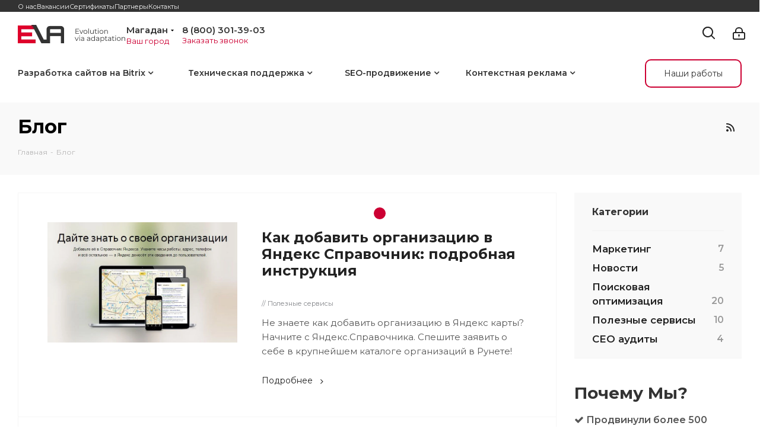

--- FILE ---
content_type: text/html; charset=UTF-8
request_url: https://magadan.9310802.ru/blog/
body_size: 35415
content:
<!DOCTYPE html>
<html xmlns="http://www.w3.org/1999/xhtml" xml:lang="ru" lang="ru" >
<head><link rel="next" href="https://magadan.9310802.ru/blog/?PAGEN_2=2" />
	<title>Блог компании EVA в Магадане</title>
	<meta name="viewport" content="initial-scale=1.0, width=device-width" />
	<meta name="HandheldFriendly" content="true" />
	<meta name="yes" content="yes" />
	<meta name="apple-mobile-web-app-status-bar-style" content="black" />
	<meta name="SKYPE_TOOLBAR" content="SKYPE_TOOLBAR_PARSER_COMPATIBLE" />
	<meta http-equiv="Content-Type" content="text/html; charset=UTF-8" />
<meta name="keywords" content="статьи компании EVA в Магадане" />
<meta name="description" content="Блог и интересные статьи компании EVA в Магадане" />
<script data-skip-moving="true">(function(w, d, n) {var cl = "bx-core";var ht = d.documentElement;var htc = ht ? ht.className : undefined;if (htc === undefined || htc.indexOf(cl) !== -1){return;}var ua = n.userAgent;if (/(iPad;)|(iPhone;)/i.test(ua)){cl += " bx-ios";}else if (/Windows/i.test(ua)){cl += ' bx-win';}else if (/Macintosh/i.test(ua)){cl += " bx-mac";}else if (/Linux/i.test(ua) && !/Android/i.test(ua)){cl += " bx-linux";}else if (/Android/i.test(ua)){cl += " bx-android";}cl += (/(ipad|iphone|android|mobile|touch)/i.test(ua) ? " bx-touch" : " bx-no-touch");cl += w.devicePixelRatio && w.devicePixelRatio >= 2? " bx-retina": " bx-no-retina";if (/AppleWebKit/.test(ua)){cl += " bx-chrome";}else if (/Opera/.test(ua)){cl += " bx-opera";}else if (/Firefox/.test(ua)){cl += " bx-firefox";}ht.className = htc ? htc + " " + cl : cl;})(window, document, navigator);</script>


<link href="/bitrix/css/aspro.next/notice.min.css?17643459742906"  rel="stylesheet" />
<link href="/bitrix/js/ui/design-tokens/dist/ui.design-tokens.min.css?176434599923463"  rel="stylesheet" />
<link href="/bitrix/js/ui/fonts/opensans/ui.font.opensans.min.css?17643459962320"  rel="stylesheet" />
<link href="/bitrix/js/main/popup/dist/main.popup.bundle.min.css?176434599426589"  rel="stylesheet" />
<link href="/bitrix/js/main/phonenumber/css/phonenumber.min.css?176434599436251"  rel="stylesheet" />
<link href="/bitrix/css/skyweb24.popuppro/animation.min.css?176434597462416"  rel="stylesheet" />
<link href="/bitrix/js/main/core/css/core_popup.min.css?176434599415428"  rel="stylesheet" />
<link href="/bitrix/cache/css/s1/aspro_next/template_ccc8c6b96b57ca706004e866ac59ba2e/template_ccc8c6b96b57ca706004e866ac59ba2e_v1.css?17643460511540368"  data-template-style="true" rel="stylesheet" />




<script type="extension/settings" data-extension="currency.currency-core">{"region":"ru"}</script>



<link href="https://fonts.googleapis.com/css?family=Montserrat:400,400i,600,600i,700&display=swap&subset=cyrillic" rel="stylesheet">
<link rel="shortcut icon" href="/favicon.svg" type="image/svg+xml" />
<link rel="apple-touch-icon" sizes="180x180" href="/upload/CNext/f02/l8i8rujz3824uva10xznn2m2o8a3xc40.svg" />
<style>html {--border-radius:8px;--theme-base-color:#de002b;--theme-base-color-hue:348;--theme-base-color-saturation:100%;--theme-base-color-lightness:44%;--theme-base-opacity-color:#de002b1a;--theme-more-color:#de002b;--theme-more-color-hue:348;--theme-more-color-saturation:100%;--theme-more-color-lightness:44%;--theme-lightness-hover-diff:6%;}</style>
<link rel="alternate" type="application/rss+xml" title="rss" href="/blog/rss/" />
<meta property="og:title" content="Блог компании EVA в Магадане" />
<meta property="og:type" content="website" />
<meta property="og:image" content="https://magadan.9310802.ru/upload/CNext/79a/826uh1h995zvwtif5ryxztxe0g71wcec.webp" />
<link rel="image_src" href="https://magadan.9310802.ru/upload/CNext/79a/826uh1h995zvwtif5ryxztxe0g71wcec.webp"  />
<meta property="og:url" content="https://magadan.9310802.ru/blog/" />
<meta property="og:description" content="Блог и интересные статьи компании EVA в Магадане" />



		                                            	
			<meta name="googlebot" content="noindex, nofollow"/>
<meta name="yandex-verification" content="5d993182fb2b31fd" />
			<meta http-equiv="X-UA-Compatible" content="IE=edge"> 
</head>
<body class="site_s1 fill_bg_n  /blog/  " id="main">
	<div class="ball"></div>
	<div id="panel"></div>
	
	
				<!--'start_frame_cache_basketitems-component-block'-->												<div id="ajax_basket"></div>
					<!--'end_frame_cache_basketitems-component-block'-->						
		
					
	<div class="wrapper1  header_bglight basket_normal basket_fill_WHITE without-delay  side_LEFT catalog_icons_Y banner_auto  mheader-v1 header-vcustom regions_Y fill_N footer-vcustom front-vindex2 mfixed_N mfixed_view_always title-v3 with_phones store_LIST_AMOUNT">
		
		<div class="header_wrap visible-lg visible-md title-v3">
			<header id="header">
				<div class="header">
	<div class="theader">
		<div class="maxwidth-theme">
			<div class="theader-nav">
                	<ul class="menu topest">
					<li  >
				<a href="/company/">О нас</a>
			</li>
					<li  >
				<a href="/company/vacancy/">Вакансии</a>
			</li>
					<li  >
				<a href="/company/licenses/">Сертификаты</a>
			</li>
					<li  >
				<a href="/company/partners/">Партнеры</a>
			</li>
					<li  >
				<a href="/contacts/">Контакты</a>
			</li>
			</ul>
			</div>
		</div>
	</div>
	<div class="mheader">
		<div class="maxwidth-theme">
			<div class="mheader-left">
				<div class="mheader-logo">
                    <a href="/"><img src="/upload/CNext/79a/826uh1h995zvwtif5ryxztxe0g71wcec.webp" alt="EVA" title="EVA" data-src="" /></a>				</div>
				<div class="mheader-region">
                    <!--'start_frame_cache_header-regionality-block'-->
			<div class="region_wrapper">
			<div class="city_title">Ваш город</div>
			<div class="js_city_chooser colored" data-event="jqm" data-name="city_chooser_small" data-param-url="%2Fblog%2F" data-param-form_id="city_chooser">
				<span>Магадан</span><span class="arrow"><i></i></span>
			</div>
					</div>
	<!--'end_frame_cache_header-regionality-block'-->				</div>
				<div class="mheader-phone">
                    					<span class="select-phone"><!--'start_frame_cache_common-phones-block-0'-->
	<div class="phone">
		<i class="svg svg-phone"></i>
		<a class="phone-block__item-link" rel="nofollow" href="tel:88003013903">
			8 (800) 301-39-03		</a>
        	</div>
<!--'end_frame_cache_common-phones-block-0'--></span>
                    <a href="#" data-event="jqm" data-param-form_id="CALLBACK" data-name="callback">Заказать звонок</a>
				</div>
			</div>
			<div class="mheader-right">
												<button class="top-btn inline-search-show twosmallfont">
					<i class="svg inline  svg-inline-search big" aria-hidden="true" ><svg xmlns="http://www.w3.org/2000/svg" width="21" height="21" viewBox="0 0 21 21">
  <defs>
    <style>
      .sscls-1 {
        fill: #222;
        fill-rule: evenodd;
      }
    </style>
  </defs>
  <path data-name="Rounded Rectangle 106" class="sscls-1" d="M1590.71,131.709a1,1,0,0,1-1.42,0l-4.68-4.677a9.069,9.069,0,1,1,1.42-1.427l4.68,4.678A1,1,0,0,1,1590.71,131.709ZM1579,113a7,7,0,1,0,7,7A7,7,0,0,0,1579,113Z" transform="translate(-1570 -111)"/>
</svg>
</i>				</button>
			<div class="inner-table-block nopadding small-block">
				<div class="wrap_icon wrap_cabinet">
							
		<!--'start_frame_cache_header-auth-block1'-->							<!-- noindex --><a rel="nofollow" title="Кабинет" class="personal-link dark-color animate-load" data-event="jqm" data-param-type="auth" data-param-backurl="/blog/" data-name="auth" href="/personal/"><i class="svg inline big svg-inline-cabinet" aria-hidden="true" title="Кабинет"><svg xmlns="http://www.w3.org/2000/svg" width="21" height="21" viewBox="0 0 21 21">
  <defs>
    <style>
      .loccls-1 {
        fill: #222;
        fill-rule: evenodd;
      }
    </style>
  </defs>
  <path data-name="Rounded Rectangle 110" class="loccls-1" d="M1433,132h-15a3,3,0,0,1-3-3v-7a3,3,0,0,1,3-3h1v-2a6,6,0,0,1,6-6h1a6,6,0,0,1,6,6v2h1a3,3,0,0,1,3,3v7A3,3,0,0,1,1433,132Zm-3-15a4,4,0,0,0-4-4h-1a4,4,0,0,0-4,4v2h9v-2Zm4,5a1,1,0,0,0-1-1h-15a1,1,0,0,0-1,1v7a1,1,0,0,0,1,1h15a1,1,0,0,0,1-1v-7Zm-8,3.9v1.6a0.5,0.5,0,1,1-1,0v-1.6A1.5,1.5,0,1,1,1426,125.9Z" transform="translate(-1415 -111)"/>
</svg>
</i></a><!-- /noindex -->									<!--'end_frame_cache_header-auth-block1'-->					</div>
			</div>
			</div>
		</div>
	</div>
	<div class="bheader menu-row middle-block bglight sliced">
		<div class="maxwidth-theme">
		    <div class="bheader-left">
                	<div class="menu-only">
	                    <nav class="mega-menu sliced ovisible initied">
        	                			<div class="table-menu ">
		<table>
			<tr>
									
										<td class="menu-item unvisible dropdown   ">
						<div class="wrap">
							<a class="dropdown-toggle" href="/services/sozdanie-saytov/">
								<div>
																		Разработка сайтов на Bitrix									<div class="line-wrapper"><span class="line"></span></div>
								</div>
							</a>
															<span class="tail"></span>
								<div class="dropdown-menu ">
									
										<div class="customScrollbar scrollbar">
											<ul class="menu-wrapper " >
																																																			<li class="    parent-items">
																																			<a href="/services/sozdanie-saytov/sozdanie-internet-magazinov/" title="Интернет-магазины"><span class="name">Интернет-магазины</span></a>
																																														</li>
																																																			<li class="    parent-items">
																																			<a href="/services/sozdanie-saytov/sozdanie-saytov-korporativnye-sayty/" title="Корпоративные сайты"><span class="name">Корпоративные сайты</span></a>
																																														</li>
																							</ul>
										</div>

									
								</div>
													</div>
					</td>
									
										<td class="menu-item unvisible dropdown   ">
						<div class="wrap">
							<a class="dropdown-toggle" href="/services/tekhnicheskaya-podderzhka/">
								<div>
																		Техническая поддержка									<div class="line-wrapper"><span class="line"></span></div>
								</div>
							</a>
															<span class="tail"></span>
								<div class="dropdown-menu ">
									
										<div class="customScrollbar scrollbar">
											<ul class="menu-wrapper " >
																																																			<li class="    parent-items">
																																			<a href="/services/tekhnicheskaya-podderzhka/dorabotka-saytov-na-bitriks/" title="Доработка сайтов"><span class="name">Доработка сайтов</span></a>
																																														</li>
																																																			<li class="    parent-items">
																																			<a href="/services/tekhnicheskaya-podderzhka/integratsiya-s-1c/" title="Интеграция с 1С"><span class="name">Интеграция с 1С</span></a>
																																														</li>
																																																			<li class="    parent-items">
																																			<a href="/services/tekhnicheskaya-podderzhka/pereezd-na-bitrix/" title="Переезд с других CMS"><span class="name">Переезд с других CMS</span></a>
																																														</li>
																																																			<li class="    parent-items">
																																			<a href="/services/tekhnicheskaya-podderzhka/uskorenie-sayta/" title="Ускорение сайта"><span class="name">Ускорение сайта</span></a>
																																														</li>
																																																			<li class="    parent-items">
																																			<a href="/services/tekhnicheskaya-podderzhka/perekhod-na-8-1/" title="Переход на 8.1"><span class="name">Переход на 8.1</span></a>
																																														</li>
																																																			<li class="    parent-items">
																																			<a href="/services/tekhnicheskaya-podderzhka/parsing/" title="Парсинг"><span class="name">Парсинг</span></a>
																																														</li>
																																																			<li class="    parent-items">
																																			<a href="/services/tekhnicheskaya-podderzhka/onlayn-kassa-dlya-sayta-1s-bitriks/" title="Онлайн касса для сайта 1С-Битрикс"><span class="name">Онлайн касса для сайта 1С-Битрикс</span></a>
																																														</li>
																																																			<li class="    parent-items">
																																			<a href="/services/tekhnicheskaya-podderzhka/internet-ekvayring-dlya-saytov-1s-bitriks/" title="Интернет эквайринг для сайтов 1С-Битрикс"><span class="name">Интернет эквайринг для сайтов 1С-Битрикс</span></a>
																																														</li>
																																																			<li class="    parent-items">
																																			<a href="/services/tekhnicheskaya-podderzhka/integratsiya-dostavok-na-sayte-bitriks/" title="Интерграция сервисов доставки"><span class="name">Интерграция сервисов доставки</span></a>
																																														</li>
																																																			<li class="    parent-items">
																																			<a href="/services/tekhnicheskaya-podderzhka/lechenie-ot-virusov/" title="Лечение сайта от вирусов"><span class="name">Лечение сайта от вирусов</span></a>
																																														</li>
																							</ul>
										</div>

									
								</div>
													</div>
					</td>
									
										<td class="menu-item unvisible dropdown   ">
						<div class="wrap">
							<a class="dropdown-toggle" href="/services/seo-price/">
								<div>
																		SEO-продвижение									<div class="line-wrapper"><span class="line"></span></div>
								</div>
							</a>
															<span class="tail"></span>
								<div class="dropdown-menu ">
									
										<div class="customScrollbar scrollbar">
											<ul class="menu-wrapper " >
																																																			<li class="    parent-items">
																																			<a href="/services/seo-price/bazovaya-optimizatsiya-sayta/" title="Базовая оптимизация"><span class="name">Базовая оптимизация</span></a>
																																														</li>
																																																			<li class="    parent-items">
																																			<a href="/services/seo-price/prodvizhenie-internet-magazinov/" title="Интернет-магазин"><span class="name">Интернет-магазин</span></a>
																																														</li>
																																																			<li class="    parent-items">
																																			<a href="/services/seo-price/prodvizhenie-korporativnogo-sayta/" title="Корпоративный сайт"><span class="name">Корпоративный сайт</span></a>
																																														</li>
																																																			<li class="    parent-items">
																																			<a href="/services/seo-price/serm-upravlenie-reputatsiey/" title="SERM управление репутацией"><span class="name">SERM управление репутацией</span></a>
																																														</li>
																							</ul>
										</div>

									
								</div>
													</div>
					</td>
									
										<td class="menu-item unvisible dropdown   ">
						<div class="wrap">
							<a class="dropdown-toggle" href="/services/kontekstnaya-reklama/">
								<div>
																		Контекстная реклама									<div class="line-wrapper"><span class="line"></span></div>
								</div>
							</a>
															<span class="tail"></span>
								<div class="dropdown-menu ">
									
										<div class="customScrollbar scrollbar">
											<ul class="menu-wrapper " >
																																																			<li class="    parent-items">
																																			<a href="/services/kontekstnaya-reklama/yandeks-direkt/" title="Настройка Яндекс Директ"><span class="name">Настройка Яндекс Директ</span></a>
																																														</li>
																																																			<li class="    parent-items">
																																			<a href="/services/kontekstnaya-reklama/obsluzhivanie-yandeks-direkt/" title="Обслуживание Яндекс.Директ"><span class="name">Обслуживание Яндекс.Директ</span></a>
																																														</li>
																							</ul>
										</div>

									
								</div>
													</div>
					</td>
				
				<td class="menu-item dropdown js-dropdown nosave unvisible">
					<div class="wrap">
						<a class="dropdown-toggle more-items" href="#">
							<span>Ещё</span>
						</a>
						<span class="tail"></span>
						<ul class="dropdown-menu"></ul>
					</div>
				</td>

			</tr>
		</table>
	</div>
	                    </nav>
        	        </div>
		    </div>
			<div class="bheader-right">
				<a href="/projects/" class="btn-all-project">Наши работы</a>
			</div>
		</div>
	</div>
</div>			</header>
		</div>

					<div id="headerfixed">
				<div class="maxwidth-theme">
	<div class="logo-row v2 row margin0 menu-row">
		<div class="inner-table-block nopadding logo-block">
			<div class="logo">
				<a href="/"><img src="/upload/dev2fun.imagecompress/webp/CNext/2fb/h7geyfvzsfap8mtm6unrd37mg805zpjx.webp" alt="EVA" title="EVA" data-src="" /></a>			</div>
		</div>
		<div class="inner-table-block menu-block">
			<div class="navs table-menu js-nav">
								<nav class="mega-menu sliced">
					<!-- noindex -->
							<div class="table-menu ">
		<table>
			<tr>
									
										<td class="menu-item unvisible dropdown   ">
						<div class="wrap">
							<a class="dropdown-toggle" href="/services/sozdanie-saytov/">
								<div>
																		Разработка сайтов на Bitrix									<div class="line-wrapper"><span class="line"></span></div>
								</div>
							</a>
															<span class="tail"></span>
								<div class="dropdown-menu ">
									
										<div class="customScrollbar scrollbar">
											<ul class="menu-wrapper " >
																																																			<li class="    parent-items">
																																			<a href="/services/sozdanie-saytov/sozdanie-internet-magazinov/" title="Интернет-магазины"><span class="name">Интернет-магазины</span></a>
																																														</li>
																																																			<li class="    parent-items">
																																			<a href="/services/sozdanie-saytov/sozdanie-saytov-korporativnye-sayty/" title="Корпоративные сайты"><span class="name">Корпоративные сайты</span></a>
																																														</li>
																							</ul>
										</div>

									
								</div>
													</div>
					</td>
									
										<td class="menu-item unvisible dropdown   ">
						<div class="wrap">
							<a class="dropdown-toggle" href="/services/tekhnicheskaya-podderzhka/">
								<div>
																		Техническая поддержка									<div class="line-wrapper"><span class="line"></span></div>
								</div>
							</a>
															<span class="tail"></span>
								<div class="dropdown-menu ">
									
										<div class="customScrollbar scrollbar">
											<ul class="menu-wrapper " >
																																																			<li class="    parent-items">
																																			<a href="/services/tekhnicheskaya-podderzhka/dorabotka-saytov-na-bitriks/" title="Доработка сайтов"><span class="name">Доработка сайтов</span></a>
																																														</li>
																																																			<li class="    parent-items">
																																			<a href="/services/tekhnicheskaya-podderzhka/integratsiya-s-1c/" title="Интеграция с 1С"><span class="name">Интеграция с 1С</span></a>
																																														</li>
																																																			<li class="    parent-items">
																																			<a href="/services/tekhnicheskaya-podderzhka/pereezd-na-bitrix/" title="Переезд с других CMS"><span class="name">Переезд с других CMS</span></a>
																																														</li>
																																																			<li class="    parent-items">
																																			<a href="/services/tekhnicheskaya-podderzhka/uskorenie-sayta/" title="Ускорение сайта"><span class="name">Ускорение сайта</span></a>
																																														</li>
																																																			<li class="    parent-items">
																																			<a href="/services/tekhnicheskaya-podderzhka/perekhod-na-8-1/" title="Переход на 8.1"><span class="name">Переход на 8.1</span></a>
																																														</li>
																																																			<li class="    parent-items">
																																			<a href="/services/tekhnicheskaya-podderzhka/parsing/" title="Парсинг"><span class="name">Парсинг</span></a>
																																														</li>
																																																			<li class="    parent-items">
																																			<a href="/services/tekhnicheskaya-podderzhka/onlayn-kassa-dlya-sayta-1s-bitriks/" title="Онлайн касса для сайта 1С-Битрикс"><span class="name">Онлайн касса для сайта 1С-Битрикс</span></a>
																																														</li>
																																																			<li class="    parent-items">
																																			<a href="/services/tekhnicheskaya-podderzhka/internet-ekvayring-dlya-saytov-1s-bitriks/" title="Интернет эквайринг для сайтов 1С-Битрикс"><span class="name">Интернет эквайринг для сайтов 1С-Битрикс</span></a>
																																														</li>
																																																			<li class="    parent-items">
																																			<a href="/services/tekhnicheskaya-podderzhka/integratsiya-dostavok-na-sayte-bitriks/" title="Интерграция сервисов доставки"><span class="name">Интерграция сервисов доставки</span></a>
																																														</li>
																																																			<li class="    parent-items">
																																			<a href="/services/tekhnicheskaya-podderzhka/lechenie-ot-virusov/" title="Лечение сайта от вирусов"><span class="name">Лечение сайта от вирусов</span></a>
																																														</li>
																							</ul>
										</div>

									
								</div>
													</div>
					</td>
									
										<td class="menu-item unvisible dropdown   ">
						<div class="wrap">
							<a class="dropdown-toggle" href="/services/seo-price/">
								<div>
																		SEO-продвижение									<div class="line-wrapper"><span class="line"></span></div>
								</div>
							</a>
															<span class="tail"></span>
								<div class="dropdown-menu ">
									
										<div class="customScrollbar scrollbar">
											<ul class="menu-wrapper " >
																																																			<li class="    parent-items">
																																			<a href="/services/seo-price/bazovaya-optimizatsiya-sayta/" title="Базовая оптимизация"><span class="name">Базовая оптимизация</span></a>
																																														</li>
																																																			<li class="    parent-items">
																																			<a href="/services/seo-price/prodvizhenie-internet-magazinov/" title="Интернет-магазин"><span class="name">Интернет-магазин</span></a>
																																														</li>
																																																			<li class="    parent-items">
																																			<a href="/services/seo-price/prodvizhenie-korporativnogo-sayta/" title="Корпоративный сайт"><span class="name">Корпоративный сайт</span></a>
																																														</li>
																																																			<li class="    parent-items">
																																			<a href="/services/seo-price/serm-upravlenie-reputatsiey/" title="SERM управление репутацией"><span class="name">SERM управление репутацией</span></a>
																																														</li>
																							</ul>
										</div>

									
								</div>
													</div>
					</td>
									
										<td class="menu-item unvisible dropdown   ">
						<div class="wrap">
							<a class="dropdown-toggle" href="/services/kontekstnaya-reklama/">
								<div>
																		Контекстная реклама									<div class="line-wrapper"><span class="line"></span></div>
								</div>
							</a>
															<span class="tail"></span>
								<div class="dropdown-menu ">
									
										<div class="customScrollbar scrollbar">
											<ul class="menu-wrapper " >
																																																			<li class="    parent-items">
																																			<a href="/services/kontekstnaya-reklama/yandeks-direkt/" title="Настройка Яндекс Директ"><span class="name">Настройка Яндекс Директ</span></a>
																																														</li>
																																																			<li class="    parent-items">
																																			<a href="/services/kontekstnaya-reklama/obsluzhivanie-yandeks-direkt/" title="Обслуживание Яндекс.Директ"><span class="name">Обслуживание Яндекс.Директ</span></a>
																																														</li>
																							</ul>
										</div>

									
								</div>
													</div>
					</td>
				
				<td class="menu-item dropdown js-dropdown nosave unvisible">
					<div class="wrap">
						<a class="dropdown-toggle more-items" href="#">
							<span>Ещё</span>
						</a>
						<span class="tail"></span>
						<ul class="dropdown-menu"></ul>
					</div>
				</td>

			</tr>
		</table>
	</div>
					<!-- /noindex -->
				</nav>
											</div>
		</div>
		<div class="inner-table-block nopadding small-block">
			<div class="wrap_icon wrap_cabinet">
						
		<!--'start_frame_cache_header-auth-block2'-->							<!-- noindex --><a rel="nofollow" title="Кабинет" class="personal-link dark-color animate-load" data-event="jqm" data-param-type="auth" data-param-backurl="/blog/" data-name="auth" href="/personal/"><i class="svg inline big svg-inline-cabinet" aria-hidden="true" title="Кабинет"><svg xmlns="http://www.w3.org/2000/svg" width="21" height="21" viewBox="0 0 21 21">
  <defs>
    <style>
      .loccls-1 {
        fill: #222;
        fill-rule: evenodd;
      }
    </style>
  </defs>
  <path data-name="Rounded Rectangle 110" class="loccls-1" d="M1433,132h-15a3,3,0,0,1-3-3v-7a3,3,0,0,1,3-3h1v-2a6,6,0,0,1,6-6h1a6,6,0,0,1,6,6v2h1a3,3,0,0,1,3,3v7A3,3,0,0,1,1433,132Zm-3-15a4,4,0,0,0-4-4h-1a4,4,0,0,0-4,4v2h9v-2Zm4,5a1,1,0,0,0-1-1h-15a1,1,0,0,0-1,1v7a1,1,0,0,0,1,1h15a1,1,0,0,0,1-1v-7Zm-8,3.9v1.6a0.5,0.5,0,1,1-1,0v-1.6A1.5,1.5,0,1,1,1426,125.9Z" transform="translate(-1415 -111)"/>
</svg>
</i></a><!-- /noindex -->									<!--'end_frame_cache_header-auth-block2'-->				</div>
		</div>
									<!--'start_frame_cache_header-basket-with-compare-block1'-->													<!-- noindex -->
											<a rel="nofollow" class="basket-link delay inner-table-block nopadding big " href="/basket/#delayed" title="Список отложенных товаров пуст">
							<span class="js-basket-block">
								<i class="svg inline  svg-inline-wish big" aria-hidden="true" ><svg xmlns="http://www.w3.org/2000/svg" width="22.969" height="21" viewBox="0 0 22.969 21">
  <defs>
    <style>
      .whcls-1 {
        fill: #222;
        fill-rule: evenodd;
      }
    </style>
  </defs>
  <path class="whcls-1" d="M21.028,10.68L11.721,20H11.339L2.081,10.79A6.19,6.19,0,0,1,6.178,0a6.118,6.118,0,0,1,5.383,3.259A6.081,6.081,0,0,1,23.032,6.147,6.142,6.142,0,0,1,21.028,10.68ZM19.861,9.172h0l-8.176,8.163H11.369L3.278,9.29l0.01-.009A4.276,4.276,0,0,1,6.277,1.986,4.2,4.2,0,0,1,9.632,3.676l0.012-.01,0.064,0.1c0.077,0.107.142,0.22,0.208,0.334l1.692,2.716,1.479-2.462a4.23,4.23,0,0,1,.39-0.65l0.036-.06L13.52,3.653a4.173,4.173,0,0,1,3.326-1.672A4.243,4.243,0,0,1,19.861,9.172ZM22,20h1v1H22V20Zm0,0h1v1H22V20Z" transform="translate(-0.031)"/>
</svg>
</i>								<span class="title dark_link">Отложенные</span>
								<span class="count">0</span>
							</span>
						</a>
																<a rel="nofollow" class="basket-link basket  inner-table-block nopadding big " href="/basket/" title="Корзина пуста">
							<span class="js-basket-block">
								<i class="svg inline  svg-inline-basket big" aria-hidden="true" ><svg xmlns="http://www.w3.org/2000/svg" width="22" height="21" viewBox="0 0 22 21">
  <defs>
    <style>
      .ba_bb_cls-1 {
        fill: #222;
        fill-rule: evenodd;
      }
    </style>
  </defs>
  <path data-name="Ellipse 2 copy 6" class="ba_bb_cls-1" d="M1507,122l-0.99,1.009L1492,123l-1-1-1-9h-3a0.88,0.88,0,0,1-1-1,1.059,1.059,0,0,1,1.22-1h2.45c0.31,0,.63.006,0.63,0.006a1.272,1.272,0,0,1,1.4.917l0.41,3.077H1507l1,1v1ZM1492.24,117l0.43,3.995h12.69l0.82-4Zm2.27,7.989a3.5,3.5,0,1,1-3.5,3.5A3.495,3.495,0,0,1,1494.51,124.993Zm8.99,0a3.5,3.5,0,1,1-3.49,3.5A3.5,3.5,0,0,1,1503.5,124.993Zm-9,2.006a1.5,1.5,0,1,1-1.5,1.5A1.5,1.5,0,0,1,1494.5,127Zm9,0a1.5,1.5,0,1,1-1.5,1.5A1.5,1.5,0,0,1,1503.5,127Z" transform="translate(-1486 -111)"/>
</svg>
</i>																<span class="title dark_link">Корзина<span class="count">0</span></span>
																<span class="count">0</span>
							</span>
						</a>
						<span class="basket_hover_block loading_block loading_block_content"></span>
										<!-- /noindex -->
							<!--'end_frame_cache_header-basket-with-compare-block1'-->					<div class="inner-table-block small-block nopadding inline-search-show" data-type_search="fixed">
			<div class="search-block top-btn"><i class="svg svg-search lg"></i></div>
		</div>
	</div>
</div>			</div>
		
		<div id="mobileheader" class="visible-xs visible-sm">
			<div class="mobileheader-v1 my_cabinet">
	<div class="burger pull-left">
		<i class="svg inline  svg-inline-burger dark" aria-hidden="true" ><svg xmlns="http://www.w3.org/2000/svg" width="18" height="16" viewBox="0 0 18 16">
  <defs>
    <style>
      .bu_bw_cls-1 {
        fill: #222;
        fill-rule: evenodd;
      }
    </style>
  </defs>
  <path data-name="Rounded Rectangle 81 copy 2" class="bu_bw_cls-1" d="M330,114h16a1,1,0,0,1,1,1h0a1,1,0,0,1-1,1H330a1,1,0,0,1-1-1h0A1,1,0,0,1,330,114Zm0,7h16a1,1,0,0,1,1,1h0a1,1,0,0,1-1,1H330a1,1,0,0,1-1-1h0A1,1,0,0,1,330,121Zm0,7h16a1,1,0,0,1,1,1h0a1,1,0,0,1-1,1H330a1,1,0,0,1-1-1h0A1,1,0,0,1,330,128Z" transform="translate(-329 -114)"/>
</svg>
</i>		<i class="svg inline  svg-inline-close dark" aria-hidden="true" ><svg xmlns="http://www.w3.org/2000/svg" width="16" height="16" viewBox="0 0 16 16">
  <defs>
    <style>
      .cccls-1 {
        fill: #222;
        fill-rule: evenodd;
      }
    </style>
  </defs>
  <path data-name="Rounded Rectangle 114 copy 3" class="cccls-1" d="M334.411,138l6.3,6.3a1,1,0,0,1,0,1.414,0.992,0.992,0,0,1-1.408,0l-6.3-6.306-6.3,6.306a1,1,0,0,1-1.409-1.414l6.3-6.3-6.293-6.3a1,1,0,0,1,1.409-1.414l6.3,6.3,6.3-6.3A1,1,0,0,1,340.7,131.7Z" transform="translate(-325 -130)"/>
</svg>
</i>	</div>
	<div class="logo-block pull-left">
		<div class="logo">
			<a href="/"><img src="/upload/CNext/79a/826uh1h995zvwtif5ryxztxe0g71wcec.webp" alt="EVA" title="EVA" data-src="" /></a>		</div>
	</div>
	<div class="right-icons pull-right">
		<div class="pull-right">
			<div class="wrap_icon">
				<button class="top-btn inline-search-show twosmallfont">
					<i class="svg inline  svg-inline-search big" aria-hidden="true" ><svg xmlns="http://www.w3.org/2000/svg" width="21" height="21" viewBox="0 0 21 21">
  <defs>
    <style>
      .sscls-1 {
        fill: #222;
        fill-rule: evenodd;
      }
    </style>
  </defs>
  <path data-name="Rounded Rectangle 106" class="sscls-1" d="M1590.71,131.709a1,1,0,0,1-1.42,0l-4.68-4.677a9.069,9.069,0,1,1,1.42-1.427l4.68,4.678A1,1,0,0,1,1590.71,131.709ZM1579,113a7,7,0,1,0,7,7A7,7,0,0,0,1579,113Z" transform="translate(-1570 -111)"/>
</svg>
</i>				</button>
			</div>
		</div>
		<div class="pull-right">
			<div class="wrap_icon wrap_basket">
											<!--'start_frame_cache_header-basket-with-compare-block2'-->													<!-- noindex -->
											<a rel="nofollow" class="basket-link delay  big " href="/basket/#delayed" title="Список отложенных товаров пуст">
							<span class="js-basket-block">
								<i class="svg inline  svg-inline-wish big" aria-hidden="true" ><svg xmlns="http://www.w3.org/2000/svg" width="22.969" height="21" viewBox="0 0 22.969 21">
  <defs>
    <style>
      .whcls-1 {
        fill: #222;
        fill-rule: evenodd;
      }
    </style>
  </defs>
  <path class="whcls-1" d="M21.028,10.68L11.721,20H11.339L2.081,10.79A6.19,6.19,0,0,1,6.178,0a6.118,6.118,0,0,1,5.383,3.259A6.081,6.081,0,0,1,23.032,6.147,6.142,6.142,0,0,1,21.028,10.68ZM19.861,9.172h0l-8.176,8.163H11.369L3.278,9.29l0.01-.009A4.276,4.276,0,0,1,6.277,1.986,4.2,4.2,0,0,1,9.632,3.676l0.012-.01,0.064,0.1c0.077,0.107.142,0.22,0.208,0.334l1.692,2.716,1.479-2.462a4.23,4.23,0,0,1,.39-0.65l0.036-.06L13.52,3.653a4.173,4.173,0,0,1,3.326-1.672A4.243,4.243,0,0,1,19.861,9.172ZM22,20h1v1H22V20Zm0,0h1v1H22V20Z" transform="translate(-0.031)"/>
</svg>
</i>								<span class="title dark_link">Отложенные</span>
								<span class="count">0</span>
							</span>
						</a>
																<a rel="nofollow" class="basket-link basket   big " href="/basket/" title="Корзина пуста">
							<span class="js-basket-block">
								<i class="svg inline  svg-inline-basket big" aria-hidden="true" ><svg xmlns="http://www.w3.org/2000/svg" width="22" height="21" viewBox="0 0 22 21">
  <defs>
    <style>
      .ba_bb_cls-1 {
        fill: #222;
        fill-rule: evenodd;
      }
    </style>
  </defs>
  <path data-name="Ellipse 2 copy 6" class="ba_bb_cls-1" d="M1507,122l-0.99,1.009L1492,123l-1-1-1-9h-3a0.88,0.88,0,0,1-1-1,1.059,1.059,0,0,1,1.22-1h2.45c0.31,0,.63.006,0.63,0.006a1.272,1.272,0,0,1,1.4.917l0.41,3.077H1507l1,1v1ZM1492.24,117l0.43,3.995h12.69l0.82-4Zm2.27,7.989a3.5,3.5,0,1,1-3.5,3.5A3.495,3.495,0,0,1,1494.51,124.993Zm8.99,0a3.5,3.5,0,1,1-3.49,3.5A3.5,3.5,0,0,1,1503.5,124.993Zm-9,2.006a1.5,1.5,0,1,1-1.5,1.5A1.5,1.5,0,0,1,1494.5,127Zm9,0a1.5,1.5,0,1,1-1.5,1.5A1.5,1.5,0,0,1,1503.5,127Z" transform="translate(-1486 -111)"/>
</svg>
</i>																<span class="title dark_link">Корзина<span class="count">0</span></span>
																<span class="count">0</span>
							</span>
						</a>
						<span class="basket_hover_block loading_block loading_block_content"></span>
										<!-- /noindex -->
							<!--'end_frame_cache_header-basket-with-compare-block2'-->						</div>
		</div>
		<div class="pull-right">
			<div class="wrap_icon wrap_cabinet my_cab_style111">
						
		<!--'start_frame_cache_header-auth-block3'-->							<!-- noindex --><a rel="nofollow" title="Кабинет" class="personal-link dark-color animate-load" data-event="jqm" data-param-type="auth" data-param-backurl="/blog/" data-name="auth" href="/personal/"><i class="svg inline big svg-inline-cabinet" aria-hidden="true" title="Кабинет"><svg xmlns="http://www.w3.org/2000/svg" width="21" height="21" viewBox="0 0 21 21">
  <defs>
    <style>
      .loccls-1 {
        fill: #222;
        fill-rule: evenodd;
      }
    </style>
  </defs>
  <path data-name="Rounded Rectangle 110" class="loccls-1" d="M1433,132h-15a3,3,0,0,1-3-3v-7a3,3,0,0,1,3-3h1v-2a6,6,0,0,1,6-6h1a6,6,0,0,1,6,6v2h1a3,3,0,0,1,3,3v7A3,3,0,0,1,1433,132Zm-3-15a4,4,0,0,0-4-4h-1a4,4,0,0,0-4,4v2h9v-2Zm4,5a1,1,0,0,0-1-1h-15a1,1,0,0,0-1,1v7a1,1,0,0,0,1,1h15a1,1,0,0,0,1-1v-7Zm-8,3.9v1.6a0.5,0.5,0,1,1-1,0v-1.6A1.5,1.5,0,1,1,1426,125.9Z" transform="translate(-1415 -111)"/>
</svg>
</i></a><!-- /noindex -->									<!--'end_frame_cache_header-auth-block3'-->				</div>
		</div>
			<div class="pull-right">
				<div class="wrap_icon wrap_phones">
					<!--'start_frame_cache_mobile-phones-block-1'--><i class="svg inline big svg-inline-phone" aria-hidden="true" ><svg width="21" height="21" viewBox="0 0 21 21" fill="none" xmlns="http://www.w3.org/2000/svg">
<path fill-rule="evenodd" clip-rule="evenodd" d="M18.9562 15.97L18.9893 16.3282C19.0225 16.688 18.9784 17.0504 18.8603 17.3911C18.6223 18.086 18.2725 18.7374 17.8248 19.3198L17.7228 19.4524L17.6003 19.5662C16.8841 20.2314 15.9875 20.6686 15.0247 20.8243C14.0374 21.0619 13.0068 21.0586 12.0201 20.814L11.9327 20.7924L11.8476 20.763C10.712 20.3703 9.65189 19.7871 8.71296 19.0385C8.03805 18.582 7.41051 18.0593 6.83973 17.4779L6.81497 17.4527L6.79112 17.4267C4.93379 15.3963 3.51439 13.0063 2.62127 10.4052L2.6087 10.3686L2.59756 10.3315C2.36555 9.5598 2.21268 8.76667 2.14121 7.9643C1.94289 6.79241 1.95348 5.59444 2.17289 4.42568L2.19092 4.32964L2.21822 4.23581C2.50215 3.26018 3.0258 2.37193 3.7404 1.65124C4.37452 0.908181 5.21642 0.370416 6.15867 0.107283L6.31009 0.0649959L6.46626 0.0468886C7.19658 -0.0377903 7.93564 -0.00763772 8.65659 0.136237C9.00082 0.203673 9.32799 0.34095 9.61768 0.540011L9.90227 0.735566L10.1048 1.01522C10.4774 1.52971 10.7173 2.12711 10.8045 2.75455C10.8555 2.95106 10.9033 3.13929 10.9499 3.32228C11.0504 3.71718 11.1446 4.08764 11.2499 4.46408C11.5034 5.03517 11.6255 5.65688 11.6059 6.28327L11.5984 6.52137L11.5353 6.75107C11.3812 7.31112 11.0546 7.68722 10.8349 7.8966C10.6059 8.11479 10.3642 8.2737 10.18 8.38262C9.89673 8.55014 9.57964 8.69619 9.32537 8.8079C9.74253 10.2012 10.5059 11.4681 11.5455 12.4901C11.7801 12.3252 12.0949 12.1097 12.412 11.941C12.6018 11.8401 12.8614 11.7177 13.1641 11.6357C13.4565 11.5565 13.9301 11.4761 14.4706 11.6169L14.6882 11.6736L14.8878 11.7772C15.4419 12.0649 15.9251 12.4708 16.3035 12.9654C16.5807 13.236 16.856 13.4937 17.1476 13.7666C17.2974 13.9068 17.4515 14.0511 17.6124 14.2032C18.118 14.5805 18.5261 15.0751 18.8003 15.6458L18.9562 15.97ZM16.3372 15.7502C16.6216 15.9408 16.8496 16.2039 16.9977 16.5121C17.0048 16.5888 16.9952 16.6661 16.9697 16.7388C16.8021 17.2295 16.5553 17.6895 16.2391 18.1009C15.795 18.5134 15.234 18.7788 14.6329 18.8608C13.9345 19.0423 13.2016 19.0464 12.5012 18.8728C11.5558 18.5459 10.675 18.0561 9.8991 17.4258C9.30961 17.0338 8.76259 16.5817 8.26682 16.0767C6.59456 14.2487 5.31682 12.0971 4.51287 9.75567C4.31227 9.08842 4.18279 8.40192 4.12658 7.70756C3.95389 6.74387 3.95792 5.75691 4.13855 4.79468C4.33628 4.11526 4.70731 3.49868 5.21539 3.00521C5.59617 2.53588 6.11383 2.19633 6.69661 2.03358C7.22119 1.97276 7.75206 1.99466 8.26981 2.09849C8.34699 2.11328 8.42029 2.14388 8.48501 2.18836C8.68416 2.46334 8.80487 2.78705 8.83429 3.12504C8.89113 3.34235 8.94665 3.56048 9.00218 3.77864C9.12067 4.24418 9.2392 4.70987 9.37072 5.16815C9.5371 5.49352 9.61831 5.85557 9.60687 6.22066C9.51714 6.54689 8.89276 6.81665 8.28746 7.07816C7.71809 7.32415 7.16561 7.56284 7.0909 7.83438C7.07157 8.17578 7.12971 8.51712 7.26102 8.83297C7.76313 10.9079 8.87896 12.7843 10.4636 14.2184C10.6814 14.4902 10.9569 14.7105 11.2702 14.8634C11.5497 14.9366 12.0388 14.5907 12.5428 14.2342C13.0783 13.8555 13.6307 13.4648 13.9663 13.5523C14.295 13.7229 14.5762 13.9719 14.785 14.2773C15.1184 14.6066 15.4631 14.9294 15.808 15.2523C15.9849 15.418 16.1618 15.5836 16.3372 15.7502Z" fill="#222222"/>
</svg>
</i><div id="mobilePhone" class="phone-block--mobile dropdown-mobile-phone">
	<div class="wrap scrollbar">
		<div class="phone-block__item no-decript title">
			<span class="phone-block__item-inner phone-block__item-inner--no-description phone-block__item-text flexbox flexbox--row dark-color">
				Телефоны 
				<i class="svg inline  svg-inline-close dark dark-i" aria-hidden="true" ><svg xmlns="http://www.w3.org/2000/svg" width="16" height="16" viewBox="0 0 16 16">
  <defs>
    <style>
      .cccls-1 {
        fill: #222;
        fill-rule: evenodd;
      }
    </style>
  </defs>
  <path data-name="Rounded Rectangle 114 copy 3" class="cccls-1" d="M334.411,138l6.3,6.3a1,1,0,0,1,0,1.414,0.992,0.992,0,0,1-1.408,0l-6.3-6.306-6.3,6.306a1,1,0,0,1-1.409-1.414l6.3-6.3-6.293-6.3a1,1,0,0,1,1.409-1.414l6.3,6.3,6.3-6.3A1,1,0,0,1,340.7,131.7Z" transform="translate(-325 -130)"/>
</svg>
</i>			</span>
		</div>

					<div class="phone-block__item">
				<a href="tel:88003013903" class="phone-block__item-link dark-color" rel="nofollow">
					<span class="phone-block__item-inner phone-block__item-inner--no-description">
						<span class="phone-block__item-text">
							8 (800) 301-39-03							
													</span>

											</span>
				</a>
			</div>
				
									
<div class="phone-block__item">

	<span
	   class="phone-block__item-inner phone-block__item-button phone-block__item-inner--no-description dark-color callback" 
	   data-event="jqm" data-param-form_id="CALLBACK" data-name="callback"
	>
		Заказать звонок	</span>

</div>
						</div>
</div><!--'end_frame_cache_mobile-phones-block-1'-->				</div>
			</div>
	</div>
</div>			<div id="mobilemenu" class="dropdown ">
				<div class="mobilemenu-v1 scroller">
	<div class="wrap">
					<!--'start_frame_cache_mobile-region-block1'-->			<!-- noindex -->
			<div class="menu middle mobile_regions">
				<ul>
					<li>
													<a rel="nofollow" href="" class="dark-color parent">
													<i class="svg svg-address black"></i>
							<span>Магадан</span>
															<span class="arrow"><i class="svg svg_triangle_right"></i></span>
													</a>
																													<ul class="dropdown">
									<li class="menu_back"><a href="" class="dark-color" rel="nofollow"><i class="svg svg-arrow-right"></i>Назад</a></li>
									<li class="menu_title">Города</li>
																													<li><a rel="nofollow" href="https://moskva.9310802.ru/blog/" class="dark-color city_item" data-id="3992">Москва</a></li>
																													<li><a rel="nofollow" href="https://9310802.ru/blog/" class="dark-color city_item" data-id="324">Санкт-Петербург</a></li>
																													<li><a rel="nofollow" href="https://abakan.9310802.ru/blog/" class="dark-color city_item" data-id="5303">Абакан</a></li>
																													<li><a rel="nofollow" href="https://arkhangelsk.9310802.ru/blog/" class="dark-color city_item" data-id="5304">Архангельск</a></li>
																													<li><a rel="nofollow" href="https://astrakhan.9310802.ru/blog/" class="dark-color city_item" data-id="5305">Астрахань</a></li>
																													<li><a rel="nofollow" href="https://barnaul.9310802.ru/blog/" class="dark-color city_item" data-id="5306">Барнаул</a></li>
																													<li><a rel="nofollow" href="https://belgorod.9310802.ru/blog/" class="dark-color city_item" data-id="5307">Белгород</a></li>
																													<li><a rel="nofollow" href="https://birobidzhan.9310802.ru/blog/" class="dark-color city_item" data-id="5308">Биробиджан</a></li>
																													<li><a rel="nofollow" href="https://blagoveshchensk.9310802.ru/blog/" class="dark-color city_item" data-id="5309">Благовещенск</a></li>
																													<li><a rel="nofollow" href="https://bryansk.9310802.ru/blog/" class="dark-color city_item" data-id="5310">Брянск</a></li>
																													<li><a rel="nofollow" href="https://v-novgorod.9310802.ru/blog/" class="dark-color city_item" data-id="5311">Великий Новгород</a></li>
																													<li><a rel="nofollow" href="https://vladivostok.9310802.ru/blog/" class="dark-color city_item" data-id="5312">Владивосток</a></li>
																													<li><a rel="nofollow" href="https://vladikavkaz.9310802.ru/blog/" class="dark-color city_item" data-id="5313">Владикавказ</a></li>
																													<li><a rel="nofollow" href="https://vladimir.9310802.ru/blog/" class="dark-color city_item" data-id="5314">Владимир</a></li>
																													<li><a rel="nofollow" href="https://vologda.9310802.ru/blog/" class="dark-color city_item" data-id="5315">Вологда</a></li>
																													<li><a rel="nofollow" href="https://volgograd.9310802.ru/blog/" class="dark-color city_item" data-id="3993">Волгоград</a></li>
																													<li><a rel="nofollow" href="https://voronezh.9310802.ru/blog/" class="dark-color city_item" data-id="5316">Воронеж</a></li>
																													<li><a rel="nofollow" href="https://grozniy.9310802.ru/blog/" class="dark-color city_item" data-id="5317">Грозный</a></li>
																													<li><a rel="nofollow" href="https://ekaterinburg.9310802.ru/blog/" class="dark-color city_item" data-id="4743">Екатеринбург</a></li>
																													<li><a rel="nofollow" href="https://ivanovo.9310802.ru/blog/" class="dark-color city_item" data-id="5318">Иваново</a></li>
																													<li><a rel="nofollow" href="https://izhevsk.9310802.ru/blog/" class="dark-color city_item" data-id="5319">Ижевск</a></li>
																													<li><a rel="nofollow" href="https://irkutsk.9310802.ru/blog/" class="dark-color city_item" data-id="5320">Иркутск</a></li>
																													<li><a rel="nofollow" href="https://yoshkar-ola.9310802.ru/blog/" class="dark-color city_item" data-id="5321">Йошкар-Ола</a></li>
																													<li><a rel="nofollow" href="https://kazan.9310802.ru/blog/" class="dark-color city_item" data-id="5322">Казань</a></li>
																													<li><a rel="nofollow" href="https://kaliningrad.9310802.ru/blog/" class="dark-color city_item" data-id="5323">Калининград</a></li>
																													<li><a rel="nofollow" href="https://kaluga.9310802.ru/blog/" class="dark-color city_item" data-id="5324">Калуга</a></li>
																													<li><a rel="nofollow" href="https://kemerovo.9310802.ru/blog/" class="dark-color city_item" data-id="5325">Кемерово</a></li>
																													<li><a rel="nofollow" href="https://kirov.9310802.ru/blog/" class="dark-color city_item" data-id="5326">Киров</a></li>
																													<li><a rel="nofollow" href="https://komsomolsk-na-amure.9310802.ru/blog/" class="dark-color city_item" data-id="5327">Комсомольск-на-Амуре</a></li>
																													<li><a rel="nofollow" href="https://kostroma.9310802.ru/blog/" class="dark-color city_item" data-id="5328">Кострома</a></li>
																													<li><a rel="nofollow" href="https://krasnodar.9310802.ru/blog/" class="dark-color city_item" data-id="5329">Краснодар</a></li>
																													<li><a rel="nofollow" href="https://krasnoyarsk.9310802.ru/blog/" class="dark-color city_item" data-id="5342">Красноярск</a></li>
																													<li><a rel="nofollow" href="https://kurgan.9310802.ru/blog/" class="dark-color city_item" data-id="5330">Курган</a></li>
																													<li><a rel="nofollow" href="https://kursk.9310802.ru/blog/" class="dark-color city_item" data-id="5331">Курск</a></li>
																													<li><a rel="nofollow" href="https://lipetsk.9310802.ru/blog/" class="dark-color city_item" data-id="5332">Липецк</a></li>
																													<li><a rel="nofollow" href="https://magadan.9310802.ru/blog/" class="dark-color city_item" data-id="5333">Магадан</a></li>
																													<li><a rel="nofollow" href="https://murmansk.9310802.ru/blog/" class="dark-color city_item" data-id="5334">Мурманск</a></li>
																													<li><a rel="nofollow" href="https://nalchik.9310802.ru/blog/" class="dark-color city_item" data-id="5335">Нальчик</a></li>
																													<li><a rel="nofollow" href="https://naryan-mar.9310802.ru/blog/" class="dark-color city_item" data-id="5336">Нарьян-Мар</a></li>
																													<li><a rel="nofollow" href="https://n-novgorod.9310802.ru/blog/" class="dark-color city_item" data-id="4744">Нижний Новгород</a></li>
																													<li><a rel="nofollow" href="https://nizhnevartovsk.9310802.ru/blog/" class="dark-color city_item" data-id="5337">Нижневартовск</a></li>
																													<li><a rel="nofollow" href="https://n-tagil.9310802.ru/blog/" class="dark-color city_item" data-id="5338">Нижний Тагил</a></li>
																													<li><a rel="nofollow" href="https://novokuznetsk.9310802.ru/blog/" class="dark-color city_item" data-id="5339">Новокузнецк</a></li>
																													<li><a rel="nofollow" href="https://novosibirsk.9310802.ru/blog/" class="dark-color city_item" data-id="4745">Новосибирск</a></li>
																													<li><a rel="nofollow" href="https://novorossiysk.9310802.ru/blog/" class="dark-color city_item" data-id="5340">Новороссийск</a></li>
																													<li><a rel="nofollow" href="https://obninsk.9310802.ru/blog/" class="dark-color city_item" data-id="5341">Обнинск</a></li>
																													<li><a rel="nofollow" href="https://omsk.9310802.ru/blog/" class="dark-color city_item" data-id="5343">Омск</a></li>
																													<li><a rel="nofollow" href="https://orel.9310802.ru/blog/" class="dark-color city_item" data-id="5344">Орёл</a></li>
																													<li><a rel="nofollow" href="https://orenburg.9310802.ru/blog/" class="dark-color city_item" data-id="5345">Оренбург</a></li>
																													<li><a rel="nofollow" href="https://penza.9310802.ru/blog/" class="dark-color city_item" data-id="5346">Пенза</a></li>
																													<li><a rel="nofollow" href="https://perm.9310802.ru/blog/" class="dark-color city_item" data-id="5347">Пермь</a></li>
																													<li><a rel="nofollow" href="https://petrozavodsk.9310802.ru/blog/" class="dark-color city_item" data-id="5348">Петрозаводск</a></li>
																													<li><a rel="nofollow" href="https://petropavlovsk-kamchatskiy.9310802.ru/blog/" class="dark-color city_item" data-id="5349">Петропавловск-Камчатский</a></li>
																													<li><a rel="nofollow" href="https://pskov.9310802.ru/blog/" class="dark-color city_item" data-id="5350">Псков</a></li>
																													<li><a rel="nofollow" href="https://rostov-na-donu.9310802.ru/blog/" class="dark-color city_item" data-id="5351">Ростов-на-Дону</a></li>
																													<li><a rel="nofollow" href="https://ryazan.9310802.ru/blog/" class="dark-color city_item" data-id="5352">Рязань</a></li>
																													<li><a rel="nofollow" href="https://samara.9310802.ru/blog/" class="dark-color city_item" data-id="5353">Самара</a></li>
																													<li><a rel="nofollow" href="https://saransk.9310802.ru/blog/" class="dark-color city_item" data-id="5354">Саранск</a></li>
																													<li><a rel="nofollow" href="https://saratov.9310802.ru/blog/" class="dark-color city_item" data-id="5355">Саратов</a></li>
																													<li><a rel="nofollow" href="https://sevastopol.9310802.ru/blog/" class="dark-color city_item" data-id="5356">Севастополь</a></li>
																													<li><a rel="nofollow" href="https://severodvinsk.9310802.ru/blog/" class="dark-color city_item" data-id="5357">Северодвинск</a></li>
																													<li><a rel="nofollow" href="https://simferopol.9310802.ru/blog/" class="dark-color city_item" data-id="5358">Симферополь</a></li>
																													<li><a rel="nofollow" href="https://smolensk.9310802.ru/blog/" class="dark-color city_item" data-id="5359">Смоленск</a></li>
																													<li><a rel="nofollow" href="https://sochi.9310802.ru/blog/" class="dark-color city_item" data-id="5360">Сочи</a></li>
																													<li><a rel="nofollow" href="https://stavropol.9310802.ru/blog/" class="dark-color city_item" data-id="5361">Ставрополь</a></li>
																													<li><a rel="nofollow" href="https://oskol.9310802.ru/blog/" class="dark-color city_item" data-id="5362">Старый Оскол</a></li>
																													<li><a rel="nofollow" href="https://surgut.9310802.ru/blog/" class="dark-color city_item" data-id="5363">Сургут</a></li>
																													<li><a rel="nofollow" href="https://syktyvkar.9310802.ru/blog/" class="dark-color city_item" data-id="5364">Сыктывкар</a></li>
																													<li><a rel="nofollow" href="https://taganrog.9310802.ru/blog/" class="dark-color city_item" data-id="5365">Таганрог</a></li>
																													<li><a rel="nofollow" href="https://tambov.9310802.ru/blog/" class="dark-color city_item" data-id="5366">Тамбов</a></li>
																													<li><a rel="nofollow" href="https://tver.9310802.ru/blog/" class="dark-color city_item" data-id="5367">Тверь</a></li>
																													<li><a rel="nofollow" href="https://tolyatti.9310802.ru/blog/" class="dark-color city_item" data-id="5368">Тольятти</a></li>
																													<li><a rel="nofollow" href="https://tomsk.9310802.ru/blog/" class="dark-color city_item" data-id="5369">Томск</a></li>
																													<li><a rel="nofollow" href="https://tula.9310802.ru/blog/" class="dark-color city_item" data-id="5370">Тула</a></li>
																													<li><a rel="nofollow" href="https://tyumen.9310802.ru/blog/" class="dark-color city_item" data-id="5371">Тюмень</a></li>
																													<li><a rel="nofollow" href="https://ulan-ude.9310802.ru/blog/" class="dark-color city_item" data-id="5372">Улан-Удэ</a></li>
																													<li><a rel="nofollow" href="https://ulyanovsk.9310802.ru/blog/" class="dark-color city_item" data-id="5373">Ульяновск</a></li>
																													<li><a rel="nofollow" href="https://ussuriisk.9310802.ru/blog/" class="dark-color city_item" data-id="5374">Уссурийск</a></li>
																													<li><a rel="nofollow" href="https://ufa.9310802.ru/blog/" class="dark-color city_item" data-id="5375">Уфа</a></li>
																													<li><a rel="nofollow" href="https://khabarovsk.9310802.ru/blog/" class="dark-color city_item" data-id="5376">Хабаровск</a></li>
																													<li><a rel="nofollow" href="https://khanty-mansiisk.9310802.ru/blog/" class="dark-color city_item" data-id="5377">Ханты-Мансийск</a></li>
																													<li><a rel="nofollow" href="https://cheboksary.9310802.ru/blog/" class="dark-color city_item" data-id="5378">Чебоксары</a></li>
																													<li><a rel="nofollow" href="https://chelyabinsk.9310802.ru/blog/" class="dark-color city_item" data-id="5379">Челябинск</a></li>
																													<li><a rel="nofollow" href="https://cherkessk.9310802.ru/blog/" class="dark-color city_item" data-id="5380">Черкесск</a></li>
																													<li><a rel="nofollow" href="https://chita.9310802.ru/blog/" class="dark-color city_item" data-id="5381">Чита</a></li>
																													<li><a rel="nofollow" href="https://elista.9310802.ru/blog/" class="dark-color city_item" data-id="5382">Элиста</a></li>
																													<li><a rel="nofollow" href="https://sakhalinsk.9310802.ru/blog/" class="dark-color city_item" data-id="5383">Южно-Сахалинск</a></li>
																													<li><a rel="nofollow" href="https://yakutsk.9310802.ru/blog/" class="dark-color city_item" data-id="5384">Якутск</a></li>
																													<li><a rel="nofollow" href="https://yaroslavl.9310802.ru/blog/" class="dark-color city_item" data-id="5385">Ярославль</a></li>
																	</ul>
																		</li>
				</ul>
			</div>
			<!-- /noindex -->
			<!--'end_frame_cache_mobile-region-block1'-->				<!--'start_frame_cache_mobile-auth-block1'-->		<!-- noindex -->
<div class="menu middle">
	<ul>
		<li>
																<a rel="nofollow" class="dark-color" href="/personal/">
				<i class="svg inline  svg-inline-cabinet" aria-hidden="true" ><svg xmlns="http://www.w3.org/2000/svg" width="16" height="17" viewBox="0 0 16 17">
  <defs>
    <style>
      .loccls-1 {
        fill: #222;
        fill-rule: evenodd;
      }
    </style>
  </defs>
  <path class="loccls-1" d="M14,17H2a2,2,0,0,1-2-2V8A2,2,0,0,1,2,6H3V4A4,4,0,0,1,7,0H9a4,4,0,0,1,4,4V6h1a2,2,0,0,1,2,2v7A2,2,0,0,1,14,17ZM11,4A2,2,0,0,0,9,2H7A2,2,0,0,0,5,4V6h6V4Zm3,4H2v7H14V8ZM8,9a1,1,0,0,1,1,1v2a1,1,0,0,1-2,0V10A1,1,0,0,1,8,9Z"/>
</svg>
</i>				<span>Личный кабинет</span>
							</a>
					</li>
	</ul>
</div>
<!-- /noindex -->		<!--'end_frame_cache_mobile-auth-block1'-->					<!-- noindex -->
			<div class="menu top">
		<ul class="top">
																	<li class="selected">
			<a class=" dark-color" href="/" title="Главная">
				<span>Главная</span>
							</a>
					</li>
    																	<li>
			<a class=" dark-color parent" href="/services/sozdanie-saytov/" title="Разработка сайтов на Bitrix">
				<span>Разработка сайтов на Bitrix</span>
									<span class="arrow"><i class="svg svg_triangle_right"></i></span>
							</a>
							<ul class="dropdown">
					<li class="menu_back"><a href="" class="dark-color" rel="nofollow"><i class="svg svg-arrow-right"></i>Назад</a></li>
					<li class="menu_title"><a href="/services/sozdanie-saytov/">Разработка сайтов на Bitrix</a></li>
																							<li>
							<a class="dark-color" href="/services/sozdanie-saytov/sozdanie-internet-magazinov/" title="Интернет-магазины">
								<span>Интернет-магазины</span>
															</a>
													</li>
																							<li>
							<a class="dark-color" href="/services/sozdanie-saytov/sozdanie-saytov-korporativnye-sayty/" title="Корпоративные сайты">
								<span>Корпоративные сайты</span>
															</a>
													</li>
									</ul>
					</li>
    																	<li>
			<a class=" dark-color parent" href="/services/tekhnicheskaya-podderzhka/" title="Техническая поддержка">
				<span>Техническая поддержка</span>
									<span class="arrow"><i class="svg svg_triangle_right"></i></span>
							</a>
							<ul class="dropdown">
					<li class="menu_back"><a href="" class="dark-color" rel="nofollow"><i class="svg svg-arrow-right"></i>Назад</a></li>
					<li class="menu_title"><a href="/services/tekhnicheskaya-podderzhka/">Техническая поддержка</a></li>
																							<li>
							<a class="dark-color" href="/services/tekhnicheskaya-podderzhka/dorabotka-saytov-na-bitriks/" title="Доработка сайтов">
								<span>Доработка сайтов</span>
															</a>
													</li>
																							<li>
							<a class="dark-color" href="/services/tekhnicheskaya-podderzhka/integratsiya-s-1c/" title="Интеграция с 1С">
								<span>Интеграция с 1С</span>
															</a>
													</li>
																							<li>
							<a class="dark-color" href="/services/tekhnicheskaya-podderzhka/pereezd-na-bitrix/" title="Переезд с других CMS">
								<span>Переезд с других CMS</span>
															</a>
													</li>
																							<li>
							<a class="dark-color" href="/services/tekhnicheskaya-podderzhka/uskorenie-sayta/" title="Ускорение сайта">
								<span>Ускорение сайта</span>
															</a>
													</li>
																							<li>
							<a class="dark-color" href="/services/tekhnicheskaya-podderzhka/perekhod-na-8-1/" title="Переход на 8.1">
								<span>Переход на 8.1</span>
															</a>
													</li>
																							<li>
							<a class="dark-color" href="/services/tekhnicheskaya-podderzhka/parsing/" title="Парсинг">
								<span>Парсинг</span>
															</a>
													</li>
																							<li>
							<a class="dark-color" href="/services/tekhnicheskaya-podderzhka/onlayn-kassa-dlya-sayta-1s-bitriks/" title="Онлайн касса для сайта 1С-Битрикс">
								<span>Онлайн касса для сайта 1С-Битрикс</span>
															</a>
													</li>
																							<li>
							<a class="dark-color" href="/services/tekhnicheskaya-podderzhka/internet-ekvayring-dlya-saytov-1s-bitriks/" title="Интернет эквайринг для сайтов 1С-Битрикс">
								<span>Интернет эквайринг для сайтов 1С-Битрикс</span>
															</a>
													</li>
																							<li>
							<a class="dark-color" href="/services/tekhnicheskaya-podderzhka/integratsiya-dostavok-na-sayte-bitriks/" title="Интерграция сервисов доставки">
								<span>Интерграция сервисов доставки</span>
															</a>
													</li>
																							<li>
							<a class="dark-color" href="/services/tekhnicheskaya-podderzhka/lechenie-ot-virusov/" title="Лечение сайта от вирусов">
								<span>Лечение сайта от вирусов</span>
															</a>
													</li>
									</ul>
					</li>
    																	<li>
			<a class=" dark-color parent" href="/services/seo-price/" title="SEO-продвижение">
				<span>SEO-продвижение</span>
									<span class="arrow"><i class="svg svg_triangle_right"></i></span>
							</a>
							<ul class="dropdown">
					<li class="menu_back"><a href="" class="dark-color" rel="nofollow"><i class="svg svg-arrow-right"></i>Назад</a></li>
					<li class="menu_title"><a href="/services/seo-price/">SEO-продвижение</a></li>
																							<li>
							<a class="dark-color" href="/services/seo-price/bazovaya-optimizatsiya-sayta/" title="Базовая оптимизация">
								<span>Базовая оптимизация</span>
															</a>
													</li>
																							<li>
							<a class="dark-color" href="/services/seo-price/prodvizhenie-internet-magazinov/" title="Интернет-магазин">
								<span>Интернет-магазин</span>
															</a>
													</li>
																							<li>
							<a class="dark-color" href="/services/seo-price/prodvizhenie-korporativnogo-sayta/" title="Корпоративный сайт">
								<span>Корпоративный сайт</span>
															</a>
													</li>
																							<li>
							<a class="dark-color" href="/services/seo-price/serm-upravlenie-reputatsiey/" title="SERM управление репутацией">
								<span>SERM управление репутацией</span>
															</a>
													</li>
									</ul>
					</li>
    																	<li>
			<a class=" dark-color parent" href="/services/kontekstnaya-reklama/" title="Контекстная реклама">
				<span>Контекстная реклама</span>
									<span class="arrow"><i class="svg svg_triangle_right"></i></span>
							</a>
							<ul class="dropdown">
					<li class="menu_back"><a href="" class="dark-color" rel="nofollow"><i class="svg svg-arrow-right"></i>Назад</a></li>
					<li class="menu_title"><a href="/services/kontekstnaya-reklama/">Контекстная реклама</a></li>
																							<li>
							<a class="dark-color" href="/services/kontekstnaya-reklama/yandeks-direkt/" title="Настройка Яндекс Директ">
								<span>Настройка Яндекс Директ</span>
															</a>
													</li>
																							<li>
							<a class="dark-color" href="/services/kontekstnaya-reklama/obsluzhivanie-yandeks-direkt/" title="Обслуживание Яндекс.Директ">
								<span>Обслуживание Яндекс.Директ</span>
															</a>
													</li>
									</ul>
					</li>
    					</ul>
	</div>
		<!-- /noindex -->
								
				<!--'start_frame_cache_mobile-basket-with-compare-block1'-->		<!-- noindex -->
					<div class="menu middle">
				<ul>
					<li class="counters">
						<a rel="nofollow" class="dark-color basket-link basket ready " href="/basket/">
							<i class="svg svg-basket"></i>
							<span>Корзина<span class="count empted">0</span></span>
						</a>
					</li>
					<li class="counters">
						<a rel="nofollow" class="dark-color basket-link delay ready " href="/basket/#delayed">
							<i class="svg svg-wish"></i>
							<span>Отложенные<span class="count empted">0</span></span>
						</a>
					</li>
				</ul>
			</div>
						<!-- /noindex -->
		<!--'end_frame_cache_mobile-basket-with-compare-block1'-->	<!--'start_frame_cache_mobile_menu-phones-block-2'-->
<div class="phone-block--mobile-menu menu middle mobile-menu-contacts">
	<ul>
		<li>
			<a href="tel:88003013903" class="dark-color parent" rel="nofollow">
				<i class="svg svg-phone"></i>
				<span>8 (800) 301-39-03</span>
				
							</a>

					</li>
	</ul>
</div><!--'end_frame_cache_mobile_menu-phones-block-2'-->		<div class="contacts">
			<div class="title">Контактная информация</div>

									<!--'start_frame_cache_mobile-contact-block'-->			
												<div class="address">
						<i class="svg inline  svg-inline-address" aria-hidden="true" ><svg xmlns="http://www.w3.org/2000/svg" width="13" height="16" viewBox="0 0 13 16">
  <defs>
    <style>
      .acls-1 {
        fill-rule: evenodd;
      }
    </style>
  </defs>
  <path data-name="Ellipse 74 copy" class="acls-1" d="M763.9,42.916h0.03L759,49h-1l-4.933-6.084h0.03a6.262,6.262,0,0,1-1.1-3.541,6.5,6.5,0,0,1,13,0A6.262,6.262,0,0,1,763.9,42.916ZM758.5,35a4.5,4.5,0,0,0-3.741,7h-0.012l3.542,4.447h0.422L762.289,42H762.24A4.5,4.5,0,0,0,758.5,35Zm0,6a1.5,1.5,0,1,1,1.5-1.5A1.5,1.5,0,0,1,758.5,41Z" transform="translate(-752 -33)"/>
</svg>
</i>						г. Магадан, Якутская ул., 70					</div>
																			<div class="email">
						<i class="svg inline  svg-inline-email" aria-hidden="true" ><svg xmlns="http://www.w3.org/2000/svg" width="16" height="13" viewBox="0 0 16 13">
  <defs>
    <style>
      .ecls-1 {
        fill: #222;
        fill-rule: evenodd;
      }
    </style>
  </defs>
  <path class="ecls-1" d="M14,13H2a2,2,0,0,1-2-2V2A2,2,0,0,1,2,0H14a2,2,0,0,1,2,2v9A2,2,0,0,1,14,13ZM3.534,2L8.015,6.482,12.5,2H3.534ZM14,3.5L8.827,8.671a1.047,1.047,0,0,1-.812.3,1.047,1.047,0,0,1-.811-0.3L2,3.467V11H14V3.5Z"/>
</svg>
</i>													<a href="mailto:info@9310802.ru">info@9310802.ru</a>
											</div>
							
						<!--'end_frame_cache_mobile-contact-block'-->			
		</div>
			<div class="social-icons">
	<!-- noindex -->
	<ul>
													<li class="telegram">
				<a href="https://t.me/Gidroleez" class="dark-color" target="_blank" rel="nofollow" title="Telegram">
					<i class="svg inline  svg-inline-tel" aria-hidden="true" ><svg xmlns="http://www.w3.org/2000/svg" width="20" height="20" viewBox="0 0 20 20">
  <defs>
    <style>
      .cls-1 {
        fill: #909090;
        fill-rule: evenodd;
      }
    </style>
  </defs>
  <path class="cls-1" d="M14.78,15.369a0.727,0.727,0,0,1-1.205.565l-3.332-2.455L8.636,15.027a0.837,0.837,0,0,1-.669.327L8.2,11.962h0l6.174-5.579c0.268-.238-0.059-0.372-0.417-0.134L6.33,11.054,3.042,10.028C2.328,9.8,2.313,9.314,3.191,8.972L16.044,4.018c0.6-.223,1.116.134,0.922,1.041Z"/>
</svg>
</i>					Telegram				</a>
			</li>
																				<li class="whats">
				<a href="https://wa.me/+79219310802" class="dark-color" target="_blank" rel="nofollow" title="WhatsApp">
					<i class="svg inline  svg-inline-wh" aria-hidden="true" ><svg width="20" height="20" viewBox="0 0 20 20" fill="none" xmlns="http://www.w3.org/2000/svg">
<path fill-rule="evenodd" clip-rule="evenodd" d="M10.0003 16.9719C8.68042 16.9686 7.38878 16.5898 6.27613 15.8799L3 16.9719L4.09208 13.6949C3.26933 12.3819 2.90628 10.8327 3.06016 9.29084C3.21404 7.74902 3.87613 6.30209 4.94216 5.17761C6.0082 4.05313 7.41767 3.3149 8.94909 3.07901C10.4805 2.84313 12.047 3.12295 13.402 3.87452C14.757 4.62609 15.8237 5.8067 16.4344 7.23075C17.0451 8.6548 17.1651 10.2415 16.7756 11.7412C16.3861 13.2409 15.5092 14.5686 14.2827 15.5155C13.0562 16.4624 11.5497 16.9747 10.0003 16.9719V16.9719ZM11.5217 11.032C11.9873 11.1826 12.4609 11.3072 12.9404 11.4053C12.9908 11.4128 13.0392 11.4303 13.0827 11.4568C13.1262 11.4834 13.1639 11.5185 13.1936 11.5599C13.2232 11.6014 13.2442 11.6485 13.2552 11.6983C13.2662 11.748 13.267 11.7995 13.2577 11.8496V12.1184C13.2623 12.2143 13.2445 12.3101 13.2056 12.3979C13.1668 12.4857 13.1079 12.5632 13.0337 12.6243C12.8037 12.8578 12.5313 13.0454 12.231 13.1769C11.7881 13.2296 11.339 13.1904 10.9119 13.062C10.4847 12.9335 10.0886 12.7184 9.74824 12.4301C9.30937 12.1357 8.89997 11.7998 8.52558 11.4268C8.15297 11.0505 7.81548 10.6409 7.51747 10.2031C7.23151 9.86253 7.01857 9.46684 6.89173 9.04058C6.7649 8.61432 6.72695 8.16659 6.78019 7.72506C6.91192 7.42651 7.09871 7.15544 7.33084 6.92608C7.38998 6.85043 7.46697 6.79067 7.55496 6.75222C7.64295 6.71376 7.73921 6.6978 7.8349 6.70579H8.1055C8.20759 6.69168 8.31118 6.71864 8.39342 6.78076C8.47566 6.84287 8.5298 6.93512 8.54416 7.03717C8.68416 7.58973 8.78686 7.98921 8.92687 8.43722C8.98287 8.6239 8.91761 8.66868 8.76827 8.78069C8.67493 8.85256 8.60025 8.90484 8.52558 8.95991C8.48228 8.97876 8.44343 9.00648 8.41153 9.04132C8.37964 9.07615 8.3554 9.11729 8.34044 9.16209C8.32547 9.20689 8.32004 9.25437 8.3246 9.30138C8.32916 9.34839 8.34358 9.39388 8.36687 9.43497C8.60524 9.89373 8.91032 10.3146 9.27221 10.6838C9.6409 11.0464 10.0627 11.3507 10.523 11.5864C10.5642 11.6093 10.6096 11.6234 10.6565 11.6278C10.7035 11.6322 10.7508 11.6268 10.7955 11.612C10.8403 11.5971 10.8815 11.5732 10.9165 11.5417C10.9516 11.5101 10.9795 11.4716 10.9989 11.4286C11.0549 11.353 11.1016 11.2821 11.1763 11.185C11.188 11.1515 11.2063 11.1206 11.2301 11.0943C11.2539 11.068 11.2829 11.0467 11.3151 11.0318C11.3473 11.0169 11.3823 11.0087 11.4178 11.0076C11.4532 11.0065 11.4886 11.0126 11.5217 11.0255V11.0255V11.032Z" fill="#222222"/>
</svg>
</i>					WhatsApp				</a>
			</li>
															</ul>
	<!-- /noindex -->
</div>	</div>
</div>			</div>
		</div>

		
						<div id="mobilefilter" class="visible-xs visible-sm scrollbar-filter"></div>
			
		
		<div class="wraps hover_shine " id="content">
																<!--title_content-->
					<div class="top_inner_block_wrapper maxwidth-theme">
	<div class="page-top-wrapper grey v3">
		<section class="page-top maxwidth-theme ">
			<div class="page-top-main">
								<h1 id="pagetitle">Блог</h1>
			</div>
			<div id="navigation">
				<div class="breadcrumbs" itemscope="" itemtype="http://schema.org/BreadcrumbList"><div class="bx-breadcrumb-item" id="bx_breadcrumb_0" itemprop="itemListElement" itemscope itemtype="http://schema.org/ListItem"><a href="/" title="Главная" itemprop="item"><span itemprop="name">Главная</span><meta itemprop="position" content="1"></a></div><span class="separator">-</span><span class="" itemprop="itemListElement" itemscope itemtype="http://schema.org/ListItem"><link href="/blog/" itemprop="item" /><span><span itemprop="name">Блог</span><meta itemprop="position" content="2"></span></span></div>			</div>
		</section>
	</div>
</div>					<!--end-title_content-->
											
							<div class="wrapper_inner wide_page">
			
									<div class="middle ">
																			<div class="container">
																									<div class="maxwidth-theme">
																									<div class="row">
										<div class="col-md-9 col-sm-12 col-xs-12 content-md ">
																				<div class="text_before_items">
	</div>

							
				<script type="application/ld+json">
		[{"@context":"https://schema.org","@type":"NewsArticle","url":"magadan.9310802.ru/blog/poleznye-servisy/kak-dobavit-organizatsiyu-v-yandeks-spravochnik-podrobnaya-instruktsiya/","publisher":{"@type":"Organization","name":""},"headline":"Как добавить организацию в Яндекс Справочник: подробная инструкция","articleBody":"Не знаете как добавить организацию в Яндекс карты? Начните с Яндекс.Справочника. Спешите заявить о себе в крупнейшем каталоге организаций в Рунете!","image":["magadan.9310802.ru/upload/dev2fun.imagecompress/webp/iblock/474/474cddd18e3a097e19cb910b363dd16e.webp","magadan.9310802.ru"],"datePublished":"25.06.2019 15:12:11"},{"@context":"https://schema.org","@type":"NewsArticle","url":"magadan.9310802.ru/blog/novosti/novyy-reglament-gdpr/","publisher":{"@type":"Organization","name":""},"headline":"Регламент GDPR.  Как защитить персональные данные клиентов, а себя - от штрафов","articleBody":"Не успели обладатели сайтов разобраться со всеми новшествами 152-ФЗ «О защите персональных данных», а к нему в дополнение в 2018 году подоспел новый более серьезный документ. <br>","image":["magadan.9310802.ru/upload/dev2fun.imagecompress/webp/iblock/0c1/yilodyb7yoqjm5tymf8snxf10ai9i2sa.webp","magadan.9310802.ru"],"datePublished":"02.07.2019 13:53:35"},{"@context":"https://schema.org","@type":"NewsArticle","url":"magadan.9310802.ru/blog/poiskovaya-optimizatsiya/top-100-faktorov-kotorye-vliyayut-na-seo-i-reyting-v-google/","publisher":{"@type":"Organization","name":""},"headline":"ТОП 100 факторов, которые влияют на SEO и рейтинг в Google","articleBody":"Знать все факторы ранжирования, которые использует поисковая система очень важно, ведь это уникальный инструмент, позволяющий удерживать сайт в ТОП выдачи. <br>","image":["magadan.9310802.ru/upload/dev2fun.imagecompress/webp/iblock/889/8890b0489a971b196d33729be88ef059.webp","magadan.9310802.ru"],"datePublished":"02.07.2019 11:20:24"},{"@context":"https://schema.org","@type":"NewsArticle","url":"magadan.9310802.ru/blog/poleznye-servisy/instrumenty-dly-proverki-textov-onlayn/","publisher":{"@type":"Organization","name":""},"headline":"25 инструментов для проверки текстов на сайте","articleBody":"Чтобы создать качественный текст каждый создатель, будь то блогер, журналист или копирайтер, использует массу необходимых инструментов. И сюда можно отнести не только ручку, блокнот, печатную машинку (если кто-то еще использует) и компьютер, но и множество сервисов для анализа текста. <br>","image":["magadan.9310802.ru/upload/dev2fun.imagecompress/webp/iblock/653/653285b9bea8219f2e7d57f0a15b4fb1.webp","magadan.9310802.ru"],"datePublished":"25.06.2019 15:12:11"},{"@context":"https://schema.org","@type":"NewsArticle","url":"magadan.9310802.ru/blog/poiskovaya-optimizatsiya/sitemap-xml/","publisher":{"@type":"Organization","name":""},"headline":"Sitemap XML – карта вашего сайта","articleBody":"Sitemap – это своего рода каталог, который состоит из набора ссылок, открывающих соответствующие разделы и страницы сайта. Он помогает поисковым роботам быстрей и качественней индексировать сайт, что особенно важно, когда объем ресурса насчитывает тысячи или десятки тысяч страниц.","image":["magadan.9310802.ru/upload/dev2fun.imagecompress/webp/iblock/767/7673fb5ff00a00e189f0c8d0be2d80a1.webp","magadan.9310802.ru/upload/iblock/ee5/ee5652c6a083624aaf75111275e8bc44.jpg"],"datePublished":"02.07.2019 11:35:40"},{"@context":"https://schema.org","@type":"NewsArticle","url":"magadan.9310802.ru/blog/poleznye-servisy/integratsiya-1s-s-saytom-zachem-eto-nuzhno-vashemu-biznesu-i-kak-eto-realizovat/","publisher":{"@type":"Organization","name":""},"headline":"Интеграция 1С с сайтом: зачем это нужно вашему бизнесу и как это реализовать","articleBody":"Сегодня у каждой компании и даже у индивидуальных предпринимателей есть собственный сайт, но далеко не все владельцы используют его потенциал полностью. ","image":["magadan.9310802.ru/upload/dev2fun.imagecompress/webp/iblock/47f/yvvqza5d3b314a74bqidwhznjp92ga18.webp","magadan.9310802.ru/upload/iblock/eb4/xjxblbtw5qganxh5xdw28o941r22e4tu.png"],"datePublished":"30.11.2023 15:37:58"},{"@context":"https://schema.org","@type":"NewsArticle","url":"magadan.9310802.ru/blog/seo-audity/tegirovanie/","publisher":{"@type":"Organization","name":""},"headline":"Что такое тегирование: его суть, роль, влияние на SEO и результаты","articleBody":"<p>\n	 Тегирование сайтов – создание новых страниц, специальных полей, которые подбирают товар по конкретным параметрам. Основная задача тегирования – увеличение количества точек входа на сайт и наращивание поискового трафика. Что это такое теги и для чего они нужны  - об этом мы подробно расскажем в этой статье. \n<\/p>","image":["magadan.9310802.ru/upload/dev2fun.imagecompress/webp/iblock/020/020fb13d61ccd7a12c9c821a6de00ffc.webp","magadan.9310802.ru"],"datePublished":"01.07.2019 19:37:12"},{"@context":"https://schema.org","@type":"NewsArticle","url":"magadan.9310802.ru/blog/seo-audity/kak-vyvesti-sajt-v-top-google/","publisher":{"@type":"Organization","name":""},"headline":"10 эффективных SEO-советов, которые помогут вывести сайт в ТОП Google","articleBody":"RankBrain представляет собой сравнительно новый алгоритм, который создан в виде самообучающейся системы. Он обладает искусственным интеллектом и входит в тройку главных факторов ранжирования. Использование алгоритма позволяет обрабатывать малочастотные и неоднозначные вопросы, которые раньше не встречались в системе. <br>","image":["magadan.9310802.ru/upload/dev2fun.imagecompress/webp/iblock/2bd/2bd95305ff73aed57b1468554ab49c52.webp","magadan.9310802.ru"],"datePublished":"25.06.2019 15:12:11"},{"@context":"https://schema.org","@type":"NewsArticle","url":"magadan.9310802.ru/blog/novosti/vse-o-seo-optimizaciy/","publisher":{"@type":"Organization","name":""},"headline":"СЕО тренды 2024 года","articleBody":"Поисковые алгоритмы в 2023 году активно менялись. Не менее насыщенным на обновления будет и 2024 год: развитие искусственного интеллекта, внедрение больших данных, изменение принципов поискового продвижения и не только.","image":["magadan.9310802.ru/upload/dev2fun.imagecompress/webp/iblock/c37/o214icghv50qdee1v4ot15dbuan0zigw.webp","magadan.9310802.ru"],"datePublished":"30.12.2019 16:56:04"},{"@context":"https://schema.org","@type":"NewsArticle","url":"magadan.9310802.ru/blog/marketing/zadachi-internet-marketologa-kak-stat-vostrebovannym-spetsialistom-i-uspeshno-prodvigat-biznes/","publisher":{"@type":"Organization","name":""},"headline":"Задачи интернет-маркетолога: как стать востребованным специалистом и успешно продвигать бизнес","articleBody":"Интернет-маркетинг стал ключевым инструментом для бизнеса, вытесняя традиционные каналы рекламы, такие как телевидение и печатные СМИ. Чтобы обеспечить стабильный поток клиентов, увеличить продажи и вывести новые продукты, компаниям необходимы специалисты по интернет-маркетингу.","image":["magadan.9310802.ru/upload/dev2fun.imagecompress/webp/iblock/40a/jj529sk991odqa5hsqfd6zyv7oxbj05v.webp","magadan.9310802.ru/upload/iblock/997/ljcq3b5n77rkdift8u16wsmfjxtaxaop.jpg"],"datePublished":"15.04.2025 12:07:05"},{"@context":"https://schema.org","@type":"NewsArticle","url":"magadan.9310802.ru/blog/poiskovaya-optimizatsiya/chto-takoe-seo-prodvizhenie-i-kak-ono-pomozhet-vashemu-biznesu/","publisher":{"@type":"Organization","name":""},"headline":"Что такое SEO-продвижение и как оно поможет вашему бизнесу?","articleBody":"","image":["magadan.9310802.ru/upload/dev2fun.imagecompress/webp/iblock/0a9/xm0woxvq4ov3h1pyc0nqik5ms0shla35.webp","magadan.9310802.ru/upload/iblock/071/27c2pcaoejeficwdlmhcluf6vkk9nm1j.jpg"],"datePublished":"10.04.2025 17:19:27"},{"@context":"https://schema.org","@type":"NewsArticle","url":"magadan.9310802.ru/blog/seo-audity/seo-dlya-saytov-na-bitriks-poshagovoe-rukovodstvo-po-uluchsheniyu-pozitsiy/","publisher":{"@type":"Organization","name":""},"headline":"SEO для сайтов на Битрикс: пошаговое руководство по улучшению позиций","articleBody":"","image":["magadan.9310802.ru/upload/dev2fun.imagecompress/webp/iblock/f98/1kzxwuhhg2zt7cr17l8ky950gcylw8p3.webp","magadan.9310802.ru/upload/iblock/8b9/5t5fe2s66cii5mat09084d2pf6uvar1y.jpg"],"datePublished":"27.02.2025 15:58:18"},{"@context":"https://schema.org","@type":"NewsArticle","url":"magadan.9310802.ru/blog/marketing/rabota-s-vozrazheniyami-klientov-na-sayte-kak-prevratit-somneniya-v-prodazhi/","publisher":{"@type":"Organization","name":""},"headline":"Работа с возражениями клиентов на сайте: как превратить сомнения в продажи","articleBody":"<p>\n	 В каждой сфере могут быть свой список затруднений, заблуждений, неуверенностей и проблем, с которыми сталкивается ваш потенциальный потребитель.\n<\/p>\n<p>\n	 Практика показывает, что через месяц – полтора активной работы, если вы самостоятельно работаете с клиентами и заказчиками, у вас появится список готовых ответов на самые распространенные возражения или выражения неуверенности клиента.\n<\/p>\n<p>\n	 Все эти возражения должны быть проработаны на сайте. И если маркетолог проработает базовый список возражений, то это сократит процент отказов на сайте и увеличит продажи.&nbsp;\n<\/p>","image":["magadan.9310802.ru/upload/dev2fun.imagecompress/webp/iblock/529/ts0bb3hq2qb8ll53r7w6qxau8puo2zbr.webp","magadan.9310802.ru/upload/iblock/dfc/fw1c8ogtbqizvev9bw9ywy6reed5a001.jpg"],"datePublished":"27.02.2025 15:32:10"},{"@context":"https://schema.org","@type":"NewsArticle","url":"magadan.9310802.ru/blog/poleznye-servisy/kakoy-vybrat-khosting-pod-bitriks-podrobnoe-rukovodstvo-s-primerami/","publisher":{"@type":"Organization","name":""},"headline":"Какой выбрать хостинг под Битрикс: подробное руководство с примерами","articleBody":"Битрикс – одна из самых популярных CMS для бизнеса в России, но ее высокие требования к ресурсам делают выбор хостинга критически важным. Ошибки в выборе хостинга могут привести к долгой загрузке страниц, сбоям в работе сайта при росте нагрузки, проблемам с обновлениями из-за устаревшего PHP и баз данных, а также низкой безопасности, что создает угрозу утечки данных. В этой статье разберём, какой хостинг лучше выбрать для Битрикс, на какие параметры обратить внимание и приведем примеры оптимальных решений. В этой статье разберём, какой хостинг лучше выбрать для Битрикс, на какие параметры обратить внимание и приведем примеры оптимальных решений.","image":["magadan.9310802.ru/upload/dev2fun.imagecompress/webp/iblock/6e5/5rru9ihc7kk2p76fd6i7ncdguze8p125.webp","magadan.9310802.ru/upload/iblock/ba9/6uh7qfzp2qutc104osmzzj4walex0oio.jpg"],"datePublished":"27.02.2025 15:01:12"},{"@context":"https://schema.org","@type":"NewsArticle","url":"magadan.9310802.ru/blog/poleznye-servisy/bitriks-vs-tilda/","publisher":{"@type":"Organization","name":""},"headline":"Битрикс VS Тильда","articleBody":"Выбор подходящей CMS системы – важный этап в разработке любого сайта, так как именно от нее зависит функционал, удобство администрирования, стоимость создания и обслуживания ресурса.&nbsp;&nbsp;","image":["magadan.9310802.ru/upload/dev2fun.imagecompress/webp/iblock/7eb/wue6c9n37xu5ul17j55n2sa5ijzvy6pr.webp","magadan.9310802.ru"],"datePublished":"27.12.2024 13:51:43"},{"@context":"https://schema.org","@type":"NewsArticle","url":"magadan.9310802.ru/blog/poleznye-servisy/poisk-po-tovaram/","publisher":{"@type":"Organization","name":""},"headline":"Поиск по товарам","articleBody":"С февраля 2022 года для всех пользователей Яндекс стал доступен новый инструмент - поиск по товарам. Принцип его работы заключается в том, что нужные товары можно выбирать непосредственно на странице поисковой выдачи. ","image":["magadan.9310802.ru/upload/dev2fun.imagecompress/webp/iblock/bf6/tkuv09wpmut8it03wymtt1htagc46oik.webp","magadan.9310802.ru"],"datePublished":"25.12.2024 16:48:50"},{"@context":"https://schema.org","@type":"NewsArticle","url":"magadan.9310802.ru/blog/novosti/novye-instrumenty-yandeks-dlya-internet-magazinov/","publisher":{"@type":"Organization","name":""},"headline":"Новые инструменты Яндекс для интернет-магазинов","articleBody":"","image":["magadan.9310802.ru/upload/dev2fun.imagecompress/webp/iblock/125/0y59dijdovp27j3hcepyi7pqd4cnij8f.webp","magadan.9310802.ru/upload/iblock/54e/dioqpregxim1vajd2c5pe2ax088iv2uk.jpg"],"datePublished":"11.04.2024 13:20:52"},{"@context":"https://schema.org","@type":"NewsArticle","url":"magadan.9310802.ru/blog/novosti/obnovleniya-v-poiske-yandeks-i-google-v-2024-godu/","publisher":{"@type":"Organization","name":""},"headline":" Обновления в поиске Яндекс и Google в 2024 году","articleBody":"Очередное изменение поисковых алгоритмов Яндекс пришлось на март 2024 года. ","image":["magadan.9310802.ru/upload/iblock/f2f/avxrp6xbvtsvdxzmi8blssjfh3hwed26.jpg","magadan.9310802.ru/upload/iblock/5a6/a3sje105kvhrdzozlbshrls7dvswvf91.jpg"],"datePublished":"11.04.2024 12:38:38"},{"@context":"https://schema.org","@type":"NewsArticle","url":"magadan.9310802.ru/blog/novosti/novye-trebovaniya-k-saytam-medklinik/","publisher":{"@type":"Organization","name":""},"headline":"Новые требования к сайтам медклиник","articleBody":"С 1 сентября 2023 года начинают действовать новые «Правила предоставления платных медицинских услуг медицинскими организациями». Обновленная нормативная документация рассчитана на 3 года и будет действовать до 01.09. 2026 года. Она содержит единые стандарты, которые распространяются на частные и государственные клиники. В них определены условия и порядок оказания и оплаты медицинских услуг, заключения договоров (в том числе, дистанционно), а также перечень информации, которую медицинское учреждение обязано разместить на своем сайте в сети интернет.","image":["magadan.9310802.ru/upload/iblock/871/djokspkhpmt5ujurjzmbrec149oomtil.jpg","magadan.9310802.ru"],"datePublished":"06.03.2024 12:21:46"},{"@context":"https://schema.org","@type":"NewsArticle","url":"magadan.9310802.ru/blog/poleznye-servisy/sravnivaem-3-topovykh-shablona-aspro-laytshop-maksimum-i-korporativnyy-sayt-3-0/","publisher":{"@type":"Organization","name":""},"headline":"Сравниваем 3 ТОПовых шаблона АСПРО: Лайтшоп, Максимум и Корпоративный сайт 3.0","articleBody":"Начнем с того, что шаблоны АСПРО – это готовые решения, которые имеют все необходимое для запуска сайта и позволяют реализовать проект при минимальных инвестициях.&nbsp;&nbsp;<br />\n","image":["magadan.9310802.ru/upload/dev2fun.imagecompress/webp/iblock/d1f/t2keamk2mlnblo6ne3lfp165waz3hsg2.webp","magadan.9310802.ru/upload/iblock/da7/2gb6pzmn1q2wq0k7ju12qdq368awg7zj.jpg"],"datePublished":"29.12.2023 11:07:49"}]	</script>

	
					<div class="item-views list list-type-block image_left blog">
		
			<div class="items row">
															<div class="col-md-12">
					<div class="item shadow  clearfix" id="bx_3218110189_536">
													<div class="image shine">
																	<a href="/blog/poleznye-servisy/kak-dobavit-organizatsiyu-v-yandeks-spravochnik-podrobnaya-instruktsiya/">
																	<img src="/upload/dev2fun.imagecompress/webp/iblock/474/474cddd18e3a097e19cb910b363dd16e.webp" alt="Как добавить организацию в Яндекс Справочник: подробная инструкция в Магадане" title="Как добавить организацию в Яндекс Справочник: подробная инструкция в Магадане" class="img-responsive" />
																	</a>
															</div>
												<div class="body-info">
																						<div class="title">
									<a href="/blog/poleznye-servisy/kak-dobavit-organizatsiyu-v-yandeks-spravochnik-podrobnaya-instruktsiya/" class="dark-color">										Как добавить организацию в Яндекс Справочник: подробная инструкция									</a>								</div>
							
														
																						<span class="section_name">
									//&nbsp;Полезные сервисы								</span>
							
																						<div class="previewtext">
																			Не знаете как добавить организацию в Яндекс карты? Начните с Яндекс.Справочника. Спешите заявить о себе в крупнейшем каталоге организаций в Рунете!																	</div>
							
															<div class="link-block-more">
									<a href="/blog/poleznye-servisy/kak-dobavit-organizatsiyu-v-yandeks-spravochnik-podrobnaya-instruktsiya/" class="btn-inline sm rounded black">Подробнее<i class="fa fa-angle-right"></i></a>
								</div>
													</div>
					</div>
				</div>
											<div class="col-md-12">
					<div class="item shadow  clearfix" id="bx_3218110189_3953">
													<div class="image shine">
																	<a href="/blog/novosti/novyy-reglament-gdpr/">
																	<img src="/upload/dev2fun.imagecompress/webp/iblock/0c1/yilodyb7yoqjm5tymf8snxf10ai9i2sa.webp" alt="Регламент GDPR.  Как защитить персональные данные клиентов, а себя - от штрафов в Магадане" title="Регламент GDPR.  Как защитить персональные данные клиентов, а себя - от штрафов в Магадане" class="img-responsive" />
																	</a>
															</div>
												<div class="body-info">
																						<div class="title">
									<a href="/blog/novosti/novyy-reglament-gdpr/" class="dark-color">										Регламент GDPR.  Как защитить персональные данные клиентов, а себя - от штрафов									</a>								</div>
							
														
																						<span class="section_name">
									//&nbsp;Новости								</span>
							
																						<div class="previewtext">
																			Не успели обладатели сайтов разобраться со всеми новшествами 152-ФЗ «О защите персональных данных», а к нему в дополнение в 2018 году подоспел новый более серьезный документ. <br>																	</div>
							
															<div class="link-block-more">
									<a href="/blog/novosti/novyy-reglament-gdpr/" class="btn-inline sm rounded black">Подробнее<i class="fa fa-angle-right"></i></a>
								</div>
													</div>
					</div>
				</div>
											<div class="col-md-12">
					<div class="item shadow  clearfix" id="bx_3218110189_3944">
													<div class="image shine">
																	<a href="/blog/poiskovaya-optimizatsiya/top-100-faktorov-kotorye-vliyayut-na-seo-i-reyting-v-google/">
																	<img src="/upload/dev2fun.imagecompress/webp/iblock/889/8890b0489a971b196d33729be88ef059.webp" alt="ТОП 100 факторов, которые влияют на SEO и рейтинг в Google в Магадане" title="ТОП 100 факторов, которые влияют на SEO и рейтинг в Google в Магадане" class="img-responsive" />
																	</a>
															</div>
												<div class="body-info">
																						<div class="title">
									<a href="/blog/poiskovaya-optimizatsiya/top-100-faktorov-kotorye-vliyayut-na-seo-i-reyting-v-google/" class="dark-color">										ТОП 100 факторов, которые влияют на SEO и рейтинг в Google									</a>								</div>
							
														
																						<span class="section_name">
									//&nbsp;Поисковая оптимизация								</span>
							
																						<div class="previewtext">
																			Знать все факторы ранжирования, которые использует поисковая система очень важно, ведь это уникальный инструмент, позволяющий удерживать сайт в ТОП выдачи. <br>																	</div>
							
															<div class="link-block-more">
									<a href="/blog/poiskovaya-optimizatsiya/top-100-faktorov-kotorye-vliyayut-na-seo-i-reyting-v-google/" class="btn-inline sm rounded black">Подробнее<i class="fa fa-angle-right"></i></a>
								</div>
													</div>
					</div>
				</div>
											<div class="col-md-12">
					<div class="item shadow  clearfix" id="bx_3218110189_535">
													<div class="image shine">
																	<a href="/blog/poleznye-servisy/instrumenty-dly-proverki-textov-onlayn/">
																	<img src="/upload/dev2fun.imagecompress/webp/iblock/653/653285b9bea8219f2e7d57f0a15b4fb1.webp" alt="25 инструментов для проверки текстов на сайте в Магадане" title="25 инструментов для проверки текстов на сайте в Магадане" class="img-responsive" />
																	</a>
															</div>
												<div class="body-info">
																						<div class="title">
									<a href="/blog/poleznye-servisy/instrumenty-dly-proverki-textov-onlayn/" class="dark-color">										25 инструментов для проверки текстов на сайте									</a>								</div>
							
														
																						<span class="section_name">
									//&nbsp;Полезные сервисы								</span>
							
																						<div class="previewtext">
																			Чтобы создать качественный текст каждый создатель, будь то блогер, журналист или копирайтер, использует массу необходимых инструментов. И сюда можно отнести не только ручку, блокнот, печатную машинку (если кто-то еще использует) и компьютер, но и множество...																	</div>
							
															<div class="link-block-more">
									<a href="/blog/poleznye-servisy/instrumenty-dly-proverki-textov-onlayn/" class="btn-inline sm rounded black">Подробнее<i class="fa fa-angle-right"></i></a>
								</div>
													</div>
					</div>
				</div>
											<div class="col-md-12">
					<div class="item shadow  clearfix" id="bx_3218110189_3947">
													<div class="image shine">
																	<a href="/blog/poiskovaya-optimizatsiya/sitemap-xml/">
																	<img src="/upload/dev2fun.imagecompress/webp/iblock/767/7673fb5ff00a00e189f0c8d0be2d80a1.webp" alt="Sitemap XML – карта вашего сайта в Магадане" title="Sitemap XML – карта вашего сайта в Магадане" class="img-responsive" />
																	</a>
															</div>
												<div class="body-info">
																						<div class="title">
									<a href="/blog/poiskovaya-optimizatsiya/sitemap-xml/" class="dark-color">										Sitemap XML – карта вашего сайта									</a>								</div>
							
														
																						<span class="section_name">
									//&nbsp;Поисковая оптимизация								</span>
							
																						<div class="previewtext">
																			Sitemap – это своего рода каталог, который состоит из набора ссылок, открывающих соответствующие разделы и страницы сайта. Он помогает поисковым роботам быстрей и качественней индексировать сайт, что особенно важно, когда объем ресурса насчитывает ты...																	</div>
							
															<div class="link-block-more">
									<a href="/blog/poiskovaya-optimizatsiya/sitemap-xml/" class="btn-inline sm rounded black">Подробнее<i class="fa fa-angle-right"></i></a>
								</div>
													</div>
					</div>
				</div>
											<div class="col-md-12">
					<div class="item shadow  clearfix" id="bx_3218110189_15832">
													<div class="image shine">
																	<a href="/blog/poleznye-servisy/integratsiya-1s-s-saytom-zachem-eto-nuzhno-vashemu-biznesu-i-kak-eto-realizovat/">
																	<img src="/upload/dev2fun.imagecompress/webp/iblock/47f/yvvqza5d3b314a74bqidwhznjp92ga18.webp" alt="Интеграция 1С с сайтом: зачем это нужно вашему бизнесу и как это реализовать в Магадане" title="Интеграция 1С с сайтом: зачем это нужно вашему бизнесу и как это реализовать в Магадане" class="img-responsive" />
																	</a>
															</div>
												<div class="body-info">
																						<div class="title">
									<a href="/blog/poleznye-servisy/integratsiya-1s-s-saytom-zachem-eto-nuzhno-vashemu-biznesu-i-kak-eto-realizovat/" class="dark-color">										Интеграция 1С с сайтом: зачем это нужно вашему бизнесу и как это реализовать									</a>								</div>
							
														
																						<span class="section_name">
									//&nbsp;Полезные сервисы								</span>
							
																						<div class="previewtext">
																			<p>Сегодня у каждой компании и даже у индивидуальных предпринимателей есть собственный сайт, но далеко не все владельцы используют его потенциал полностью. </p>
																	</div>
							
															<div class="link-block-more">
									<a href="/blog/poleznye-servisy/integratsiya-1s-s-saytom-zachem-eto-nuzhno-vashemu-biznesu-i-kak-eto-realizovat/" class="btn-inline sm rounded black">Подробнее<i class="fa fa-angle-right"></i></a>
								</div>
													</div>
					</div>
				</div>
											<div class="col-md-12">
					<div class="item shadow  clearfix" id="bx_3218110189_3942">
													<div class="image shine">
																	<a href="/blog/seo-audity/tegirovanie/">
																	<img src="/upload/dev2fun.imagecompress/webp/iblock/020/020fb13d61ccd7a12c9c821a6de00ffc.webp" alt="Что такое тегирование: его суть, роль, влияние на SEO и результаты в Магадане" title="Что такое тегирование: его суть, роль, влияние на SEO и результаты в Магадане" class="img-responsive" />
																	</a>
															</div>
												<div class="body-info">
																						<div class="title">
									<a href="/blog/seo-audity/tegirovanie/" class="dark-color">										Что такое тегирование: его суть, роль, влияние на SEO и результаты									</a>								</div>
							
														
																						<span class="section_name">
									//&nbsp;СЕО аудиты								</span>
							
																						<div class="previewtext">
																			<p>
	 Тегирование сайтов – создание новых страниц, специальных полей, которые подбирают товар по конкретным параметрам. Основная задача тегирования – увеличение количества точек входа на сайт и наращивание поискового трафика. Что это такое теги и для чего...</p>																	</div>
							
															<div class="link-block-more">
									<a href="/blog/seo-audity/tegirovanie/" class="btn-inline sm rounded black">Подробнее<i class="fa fa-angle-right"></i></a>
								</div>
													</div>
					</div>
				</div>
											<div class="col-md-12">
					<div class="item shadow  clearfix" id="bx_3218110189_537">
													<div class="image shine">
																	<a href="/blog/seo-audity/kak-vyvesti-sajt-v-top-google/">
																	<img src="/upload/dev2fun.imagecompress/webp/iblock/2bd/2bd95305ff73aed57b1468554ab49c52.webp" alt="10 эффективных SEO-советов, которые помогут вывести сайт в ТОП Google в Магадане" title="10 эффективных SEO-советов, которые помогут вывести сайт в ТОП Google в Магадане" class="img-responsive" />
																	</a>
															</div>
												<div class="body-info">
																						<div class="title">
									<a href="/blog/seo-audity/kak-vyvesti-sajt-v-top-google/" class="dark-color">										10 эффективных SEO-советов, которые помогут вывести сайт в ТОП Google									</a>								</div>
							
														
																						<span class="section_name">
									//&nbsp;СЕО аудиты								</span>
							
																						<div class="previewtext">
																			RankBrain представляет собой сравнительно новый алгоритм, который создан в виде самообучающейся системы. Он обладает искусственным интеллектом и входит в тройку главных факторов ранжирования. Использование алгоритма позволяет обрабатывать малочастотные...																	</div>
							
															<div class="link-block-more">
									<a href="/blog/seo-audity/kak-vyvesti-sajt-v-top-google/" class="btn-inline sm rounded black">Подробнее<i class="fa fa-angle-right"></i></a>
								</div>
													</div>
					</div>
				</div>
											<div class="col-md-12">
					<div class="item shadow  clearfix" id="bx_3218110189_5091">
													<div class="image shine">
																	<a href="/blog/novosti/vse-o-seo-optimizaciy/">
																	<img src="/upload/dev2fun.imagecompress/webp/iblock/c37/o214icghv50qdee1v4ot15dbuan0zigw.webp" alt="СЕО тренды 2024 года в Магадане" title="СЕО тренды 2024 года в Магадане" class="img-responsive" />
																	</a>
															</div>
												<div class="body-info">
																						<div class="title">
									<a href="/blog/novosti/vse-o-seo-optimizaciy/" class="dark-color">										СЕО тренды 2024 года									</a>								</div>
							
														
																						<span class="section_name">
									//&nbsp;Новости								</span>
							
																						<div class="previewtext">
																			Поисковые алгоритмы в 2023 году активно менялись. Не менее насыщенным на обновления будет и 2024 год: развитие искусственного интеллекта, внедрение больших данных, изменение принципов поискового продвижения и не только.																	</div>
							
															<div class="link-block-more">
									<a href="/blog/novosti/vse-o-seo-optimizaciy/" class="btn-inline sm rounded black">Подробнее<i class="fa fa-angle-right"></i></a>
								</div>
													</div>
					</div>
				</div>
											<div class="col-md-12">
					<div class="item shadow  clearfix" id="bx_3218110189_15945">
													<div class="image shine">
																	<a href="/blog/marketing/zadachi-internet-marketologa-kak-stat-vostrebovannym-spetsialistom-i-uspeshno-prodvigat-biznes/">
																	<img src="/upload/dev2fun.imagecompress/webp/iblock/40a/jj529sk991odqa5hsqfd6zyv7oxbj05v.webp" alt="Задачи интернет-маркетолога: как стать востребованным специалистом и успешно продвигать бизнес в Магадане" title="Задачи интернет-маркетолога: как стать востребованным специалистом и успешно продвигать бизнес в Магадане" class="img-responsive" />
																	</a>
															</div>
												<div class="body-info">
																						<div class="title">
									<a href="/blog/marketing/zadachi-internet-marketologa-kak-stat-vostrebovannym-spetsialistom-i-uspeshno-prodvigat-biznes/" class="dark-color">										Задачи интернет-маркетолога: как стать востребованным специалистом и успешно продвигать бизнес									</a>								</div>
							
														
																						<span class="section_name">
									//&nbsp;Маркетинг								</span>
							
																						<div class="previewtext">
																			<p>Интернет-маркетинг стал ключевым инструментом для бизнеса, вытесняя традиционные каналы рекламы, такие как телевидение и печатные СМИ. Чтобы обеспечить стабильный поток клиентов, увеличить продажи и вывести новые продукты, компаниям необходимы специа...</p>
																	</div>
							
															<div class="link-block-more">
									<a href="/blog/marketing/zadachi-internet-marketologa-kak-stat-vostrebovannym-spetsialistom-i-uspeshno-prodvigat-biznes/" class="btn-inline sm rounded black">Подробнее<i class="fa fa-angle-right"></i></a>
								</div>
													</div>
					</div>
				</div>
											<div class="col-md-12">
					<div class="item shadow  clearfix" id="bx_3218110189_15944">
													<div class="image shine">
																	<a href="/blog/poiskovaya-optimizatsiya/chto-takoe-seo-prodvizhenie-i-kak-ono-pomozhet-vashemu-biznesu/">
																	<img src="/upload/dev2fun.imagecompress/webp/iblock/0a9/xm0woxvq4ov3h1pyc0nqik5ms0shla35.webp" alt="Что такое SEO-продвижение и как оно поможет вашему бизнесу? в Магадане" title="Что такое SEO-продвижение и как оно поможет вашему бизнесу? в Магадане" class="img-responsive" />
																	</a>
															</div>
												<div class="body-info">
																						<div class="title">
									<a href="/blog/poiskovaya-optimizatsiya/chto-takoe-seo-prodvizhenie-i-kak-ono-pomozhet-vashemu-biznesu/" class="dark-color">										Что такое SEO-продвижение и как оно поможет вашему бизнесу?									</a>								</div>
							
														
																						<span class="section_name">
									//&nbsp;Поисковая оптимизация								</span>
							
														
															<div class="link-block-more">
									<a href="/blog/poiskovaya-optimizatsiya/chto-takoe-seo-prodvizhenie-i-kak-ono-pomozhet-vashemu-biznesu/" class="btn-inline sm rounded black">Подробнее<i class="fa fa-angle-right"></i></a>
								</div>
													</div>
					</div>
				</div>
											<div class="col-md-12">
					<div class="item shadow  clearfix" id="bx_3218110189_15936">
													<div class="image shine">
																	<a href="/blog/seo-audity/seo-dlya-saytov-na-bitriks-poshagovoe-rukovodstvo-po-uluchsheniyu-pozitsiy/">
																	<img src="/upload/dev2fun.imagecompress/webp/iblock/f98/1kzxwuhhg2zt7cr17l8ky950gcylw8p3.webp" alt="SEO для сайтов на Битрикс: пошаговое руководство по улучшению позиций в Магадане" title="SEO для сайтов на Битрикс: пошаговое руководство по улучшению позиций в Магадане" class="img-responsive" />
																	</a>
															</div>
												<div class="body-info">
																						<div class="title">
									<a href="/blog/seo-audity/seo-dlya-saytov-na-bitriks-poshagovoe-rukovodstvo-po-uluchsheniyu-pozitsiy/" class="dark-color">										SEO для сайтов на Битрикс: пошаговое руководство по улучшению позиций									</a>								</div>
							
														
																						<span class="section_name">
									//&nbsp;СЕО аудиты								</span>
							
														
															<div class="link-block-more">
									<a href="/blog/seo-audity/seo-dlya-saytov-na-bitriks-poshagovoe-rukovodstvo-po-uluchsheniyu-pozitsiy/" class="btn-inline sm rounded black">Подробнее<i class="fa fa-angle-right"></i></a>
								</div>
													</div>
					</div>
				</div>
											<div class="col-md-12">
					<div class="item shadow  clearfix" id="bx_3218110189_15935">
													<div class="image shine">
																	<a href="/blog/marketing/rabota-s-vozrazheniyami-klientov-na-sayte-kak-prevratit-somneniya-v-prodazhi/">
																	<img src="/upload/dev2fun.imagecompress/webp/iblock/529/ts0bb3hq2qb8ll53r7w6qxau8puo2zbr.webp" alt="Работа с возражениями клиентов на сайте: как превратить сомнения в продажи в Магадане" title="Работа с возражениями клиентов на сайте: как превратить сомнения в продажи в Магадане" class="img-responsive" />
																	</a>
															</div>
												<div class="body-info">
																						<div class="title">
									<a href="/blog/marketing/rabota-s-vozrazheniyami-klientov-na-sayte-kak-prevratit-somneniya-v-prodazhi/" class="dark-color">										Работа с возражениями клиентов на сайте: как превратить сомнения в продажи									</a>								</div>
							
														
																						<span class="section_name">
									//&nbsp;Маркетинг								</span>
							
																						<div class="previewtext">
																			<p>
	 В каждой сфере могут быть свой список затруднений, заблуждений, неуверенностей и проблем, с которыми сталкивается ваш потенциальный потребитель.
</p>
<p>
	 Практика показывает, что через месяц – полтора активной работы, если вы самостоятельно работаете...</p>																	</div>
							
															<div class="link-block-more">
									<a href="/blog/marketing/rabota-s-vozrazheniyami-klientov-na-sayte-kak-prevratit-somneniya-v-prodazhi/" class="btn-inline sm rounded black">Подробнее<i class="fa fa-angle-right"></i></a>
								</div>
													</div>
					</div>
				</div>
											<div class="col-md-12">
					<div class="item shadow  clearfix" id="bx_3218110189_15934">
													<div class="image shine">
																	<a href="/blog/poleznye-servisy/kakoy-vybrat-khosting-pod-bitriks-podrobnoe-rukovodstvo-s-primerami/">
																	<img src="/upload/dev2fun.imagecompress/webp/iblock/6e5/5rru9ihc7kk2p76fd6i7ncdguze8p125.webp" alt="Какой выбрать хостинг под Битрикс: подробное руководство с примерами в Магадане" title="Какой выбрать хостинг под Битрикс: подробное руководство с примерами в Магадане" class="img-responsive" />
																	</a>
															</div>
												<div class="body-info">
																						<div class="title">
									<a href="/blog/poleznye-servisy/kakoy-vybrat-khosting-pod-bitriks-podrobnoe-rukovodstvo-s-primerami/" class="dark-color">										Какой выбрать хостинг под Битрикс: подробное руководство с примерами									</a>								</div>
							
														
																						<span class="section_name">
									//&nbsp;Полезные сервисы								</span>
							
																						<div class="previewtext">
																			Битрикс – одна из самых популярных CMS для бизнеса в России, но ее высокие требования к ресурсам делают выбор хостинга критически важным. Ошибки в выборе хостинга могут привести к долгой загрузке страниц, сбоям в работе сайта при росте нагрузки, проб...																	</div>
							
															<div class="link-block-more">
									<a href="/blog/poleznye-servisy/kakoy-vybrat-khosting-pod-bitriks-podrobnoe-rukovodstvo-s-primerami/" class="btn-inline sm rounded black">Подробнее<i class="fa fa-angle-right"></i></a>
								</div>
													</div>
					</div>
				</div>
											<div class="col-md-12">
					<div class="item shadow  clearfix" id="bx_3218110189_15931">
													<div class="image shine">
																	<a href="/blog/poleznye-servisy/bitriks-vs-tilda/">
																	<img src="/upload/dev2fun.imagecompress/webp/iblock/7eb/wue6c9n37xu5ul17j55n2sa5ijzvy6pr.webp" alt="Битрикс VS Тильда в Магадане" title="Битрикс VS Тильда в Магадане" class="img-responsive" />
																	</a>
															</div>
												<div class="body-info">
																						<div class="title">
									<a href="/blog/poleznye-servisy/bitriks-vs-tilda/" class="dark-color">										Битрикс VS Тильда									</a>								</div>
							
														
																						<span class="section_name">
									//&nbsp;Полезные сервисы								</span>
							
																						<div class="previewtext">
																			<p>Выбор подходящей CMS системы – важный этап в разработке любого сайта, так как именно от нее зависит функционал, удобство администрирования, стоимость создания и обслуживания ресурса.&nbsp;&nbsp;</p>
																	</div>
							
															<div class="link-block-more">
									<a href="/blog/poleznye-servisy/bitriks-vs-tilda/" class="btn-inline sm rounded black">Подробнее<i class="fa fa-angle-right"></i></a>
								</div>
													</div>
					</div>
				</div>
											<div class="col-md-12">
					<div class="item shadow  clearfix" id="bx_3218110189_15930">
													<div class="image shine">
																	<a href="/blog/poleznye-servisy/poisk-po-tovaram/">
																	<img src="/upload/dev2fun.imagecompress/webp/iblock/bf6/tkuv09wpmut8it03wymtt1htagc46oik.webp" alt="Поиск по товарам в Магадане" title="Поиск по товарам в Магадане" class="img-responsive" />
																	</a>
															</div>
												<div class="body-info">
																						<div class="title">
									<a href="/blog/poleznye-servisy/poisk-po-tovaram/" class="dark-color">										Поиск по товарам									</a>								</div>
							
														
																						<span class="section_name">
									//&nbsp;Полезные сервисы								</span>
							
																						<div class="previewtext">
																			<p>С февраля 2022 года для всех пользователей Яндекс стал доступен новый инструмент - поиск по товарам. Принцип его работы заключается в том, что нужные товары можно выбирать непосредственно на странице поисковой выдачи. </p>
																	</div>
							
															<div class="link-block-more">
									<a href="/blog/poleznye-servisy/poisk-po-tovaram/" class="btn-inline sm rounded black">Подробнее<i class="fa fa-angle-right"></i></a>
								</div>
													</div>
					</div>
				</div>
											<div class="col-md-12">
					<div class="item shadow  clearfix" id="bx_3218110189_15917">
													<div class="image shine">
																	<a href="/blog/novosti/novye-instrumenty-yandeks-dlya-internet-magazinov/">
																	<img src="/upload/dev2fun.imagecompress/webp/iblock/125/0y59dijdovp27j3hcepyi7pqd4cnij8f.webp" alt="Новые инструменты Яндекс для интернет-магазинов в Магадане" title="Новые инструменты Яндекс для интернет-магазинов в Магадане" class="img-responsive" />
																	</a>
															</div>
												<div class="body-info">
																						<div class="title">
									<a href="/blog/novosti/novye-instrumenty-yandeks-dlya-internet-magazinov/" class="dark-color">										Новые инструменты Яндекс для интернет-магазинов									</a>								</div>
							
														
																						<span class="section_name">
									//&nbsp;Новости								</span>
							
														
															<div class="link-block-more">
									<a href="/blog/novosti/novye-instrumenty-yandeks-dlya-internet-magazinov/" class="btn-inline sm rounded black">Подробнее<i class="fa fa-angle-right"></i></a>
								</div>
													</div>
					</div>
				</div>
											<div class="col-md-12">
					<div class="item shadow  clearfix" id="bx_3218110189_15916">
													<div class="image shine">
																	<a href="/blog/novosti/obnovleniya-v-poiske-yandeks-i-google-v-2024-godu/">
																	<img src="/upload/dev2fun.imagecompress/webp/iblock/f2f/avxrp6xbvtsvdxzmi8blssjfh3hwed26.webp" alt=" Обновления в поиске Яндекс и Google в 2024 году в Магадане" title=" Обновления в поиске Яндекс и Google в 2024 году в Магадане" class="img-responsive" />
																	</a>
															</div>
												<div class="body-info">
																						<div class="title">
									<a href="/blog/novosti/obnovleniya-v-poiske-yandeks-i-google-v-2024-godu/" class="dark-color">										 Обновления в поиске Яндекс и Google в 2024 году									</a>								</div>
							
														
																						<span class="section_name">
									//&nbsp;Новости								</span>
							
																						<div class="previewtext">
																			<p>Очередное изменение поисковых алгоритмов Яндекс пришлось на март 2024 года. </p>
																	</div>
							
															<div class="link-block-more">
									<a href="/blog/novosti/obnovleniya-v-poiske-yandeks-i-google-v-2024-godu/" class="btn-inline sm rounded black">Подробнее<i class="fa fa-angle-right"></i></a>
								</div>
													</div>
					</div>
				</div>
											<div class="col-md-12">
					<div class="item shadow  clearfix" id="bx_3218110189_15915">
													<div class="image shine">
																	<a href="/blog/novosti/novye-trebovaniya-k-saytam-medklinik/">
																	<img src="/upload/dev2fun.imagecompress/webp/iblock/871/djokspkhpmt5ujurjzmbrec149oomtil.webp" alt="Новые требования к сайтам медклиник в Магадане" title="Новые требования к сайтам медклиник в Магадане" class="img-responsive" />
																	</a>
															</div>
												<div class="body-info">
																						<div class="title">
									<a href="/blog/novosti/novye-trebovaniya-k-saytam-medklinik/" class="dark-color">										Новые требования к сайтам медклиник									</a>								</div>
							
														
																						<span class="section_name">
									//&nbsp;Новости								</span>
							
																						<div class="previewtext">
																			С 1 сентября 2023 года начинают действовать новые «Правила предоставления платных медицинских услуг медицинскими организациями». Обновленная нормативная документация рассчитана на 3 года и будет действовать до 01.09. 2026 года. Она содержит единые ст...																	</div>
							
															<div class="link-block-more">
									<a href="/blog/novosti/novye-trebovaniya-k-saytam-medklinik/" class="btn-inline sm rounded black">Подробнее<i class="fa fa-angle-right"></i></a>
								</div>
													</div>
					</div>
				</div>
											<div class="col-md-12">
					<div class="item shadow  clearfix" id="bx_3218110189_15835">
													<div class="image shine">
																	<a href="/blog/poleznye-servisy/sravnivaem-3-topovykh-shablona-aspro-laytshop-maksimum-i-korporativnyy-sayt-3-0/">
																	<img src="/upload/dev2fun.imagecompress/webp/iblock/d1f/t2keamk2mlnblo6ne3lfp165waz3hsg2.webp" alt="Сравниваем 3 ТОПовых шаблона АСПРО: Лайтшоп, Максимум и Корпоративный сайт 3.0 в Магадане" title="Сравниваем 3 ТОПовых шаблона АСПРО: Лайтшоп, Максимум и Корпоративный сайт 3.0 в Магадане" class="img-responsive" />
																	</a>
															</div>
												<div class="body-info">
																						<div class="title">
									<a href="/blog/poleznye-servisy/sravnivaem-3-topovykh-shablona-aspro-laytshop-maksimum-i-korporativnyy-sayt-3-0/" class="dark-color">										Сравниваем 3 ТОПовых шаблона АСПРО: Лайтшоп, Максимум и Корпоративный сайт 3.0									</a>								</div>
							
														
																						<span class="section_name">
									//&nbsp;Полезные сервисы								</span>
							
																						<div class="previewtext">
																			<p>Начнем с того, что шаблоны АСПРО – это готовые решения, которые имеют все необходимое для запуска сайта и позволяют реализовать проект при минимальных инвестициях.&nbsp;&nbsp;<br />
</p>
																	</div>
							
															<div class="link-block-more">
									<a href="/blog/poleznye-servisy/sravnivaem-3-topovykh-shablona-aspro-laytshop-maksimum-i-korporativnyy-sayt-3-0/" class="btn-inline sm rounded black">Подробнее<i class="fa fa-angle-right"></i></a>
								</div>
													</div>
					</div>
				</div>
							</div>
			<div class="bottom_nav" >
									<div class="ajax_load_btn">
			<span class="more_text_ajax">Показать еще</span>
		</div>
			<div class="module-pagination">
		<div class="nums">
			<ul class="flex-direction-nav">
													<li class="flex-nav-next "><a href="/blog/?PAGEN_2=2" class="flex-next"></a></li>
					
							</ul>
															<span class="cur">1</span>
																				<a href="/blog/?PAGEN_2=2" class="dark_link">2</a>
																				<a href="/blog/?PAGEN_2=3" class="dark_link">3</a>
																			</div>
	</div>
			</div>
	</div>

																																					</div> 									<div class="col-md-3 col-sm-3 hidden-xs hidden-sm right-menu-md">
										<div class="sidearea">
																<div class="fill-block container-block">
				<div class="title-block-middle">Категории</div>
				<ul class="categorys">
												<li><a href="/blog/marketing/" class="dark-color"><span class="text">Маркетинг</span><span class="count">7</span></a></li>
																		<li><a href="/blog/novosti/" class="dark-color"><span class="text">Новости</span><span class="count">5</span></a></li>
																		<li><a href="/blog/poiskovaya-optimizatsiya/" class="dark-color"><span class="text">Поисковая оптимизация</span><span class="count">20</span></a></li>
																		<li><a href="/blog/poleznye-servisy/" class="dark-color"><span class="text">Полезные сервисы</span><span class="count">10</span></a></li>
																		<li><a href="/blog/seo-audity/" class="dark-color"><span class="text">СЕО аудиты</span><span class="count">4</span></a></li>
															</ul>
			</div>
																

											



<div class="bx-sidebar-block">
	<div class="bx-wt">
	<div class="bx-wt-block">
		<h3 class="bx-block-title">Почему Мы?</h3>
		<ul>
			<li><i class="fa fa-check"></i>Продвинули более 500 проектов<br>
 </li>
			<li><i class="fa fa-check"></i> Более 10 лет успешной работы</li>
			<li><i class="fa fa-check"></i>Создали более 300 ресурсов<br>
 </li>
			<li><i class="fa fa-check"></i> Тысячи текстов</li>
			<li><i class="fa fa-check"></i> Все сотрудники в штате</li>
			<li><i class="fa fa-check"></i>Без фрилансеров</li>
			<li><i class="fa fa-check"></i> Круглосуточная поддержка</li>
		</ul>
	</div>
</div>
</div>

										</div>
									</div>
								</div>																	</div> 																</div> 																				</div> 																			</div> 				
							</div> 					</div>		<footer id="footer">
						<div class="footer_inner no_fill footer-light ext_view">
    <div class="bottom_wrapper">
        <div class="wrapper_inner">
            <div class="row bottom-middle">
                <div class="col-md-5 footer-left">
                    <div class="footer-logo">
						<img src="/images/eva/logo-grey.webp" alt="logo">
                    </div>
                    <div class="footer-copyright">
                        2026 &copy; EVA - создание и продвижение сайтов                    </div>
                    <div class="footer-contact">
                                                <!--'start_frame_cache_common-phones-block-3'-->
<div class="phone-block phone blocks">
	<div class="phone">
		<i class="svg svg-phone"></i>
		<a class="phone-block__item-link" rel="nofollow" href="tel:88003013903">
			8 (800) 301-39-03		</a>
        	</div>
</div>
<!--'end_frame_cache_common-phones-block-3'-->                        <!--'start_frame_cache_email-block1'-->									<div class="email blocks">
											<a href="mailto:info@9310802.ru" target="_blank">info@9310802.ru</a>
									</div>
							<!--'end_frame_cache_email-block1'-->                    </div>
                    <div class="footer-maps">
                        
			
                        <div class="address blocks">
<strong>Офис:</strong> Санкт-Петербург,<br/>
ул. Бестужевская, дом 10<br />
<br />
<strong>Бухгалтерия:</strong> Санкт-Петербург,<br/>
ул. Бестужевская, дом 10
</div>                    </div>
                </div>
                <div class="col-md-7 footer-right">
                    <div class="row">
						<div class="col-md-4 col-sm-4">
									<div class="bottom-menu">
		<div class="items">
																				<div class="item-link">
						<div class="item">
							<div class="title">
																	<a href="/company/">Компания</a>
															</div>
						</div>
					</div>
																										<div class="wrap">
														<div class="item-link">
						<div class="item">
							<div class="title">
																	<a href="/contacts/">Контакты</a>
															</div>
						</div>
					</div>
																															<div class="item-link">
						<div class="item">
							<div class="title">
																	<a href="/company/vacancy/">Вакансии</a>
															</div>
						</div>
					</div>
																															<div class="item-link">
						<div class="item">
							<div class="title">
																	<a href="/company/oferta/">Оферта</a>
															</div>
						</div>
					</div>
																															<div class="item-link">
						<div class="item">
							<div class="title">
																	<a href="/company/vozvrat/">Возврат</a>
															</div>
						</div>
					</div>
																															<div class="item-link">
						<div class="item">
							<div class="title">
																	<a href="/company/oplata/">Способы оплаты</a>
															</div>
						</div>
					</div>
																															<div class="item-link">
						<div class="item">
							<div class="title">
																	<a href="/sale/">Акции и скидки</a>
															</div>
						</div>
					</div>
																															<div class="item-link">
						<div class="item">
							<div class="title">
																	<a href="/company/partners/">Партнёры</a>
															</div>
						</div>
					</div>
																															<div class="item-link">
						<div class="item">
							<div class="title">
																	<a href="/services/bitrix24/">Битрикс 24</a>
															</div>
						</div>
					</div>
																															<div class="item-link">
						<div class="item">
							<div class="title">
																	<a href="/company/aspro/">Сертификат Аспро</a>
															</div>
						</div>
					</div>
																															<div class="item-link">
						<div class="item">
							<div class="title">
																	<a href="/company/requisites/">Реквизиты</a>
															</div>
						</div>
					</div>
																															<div class="item-link">
						<div class="item">
							<div class="title">
																	<a href="/company/faq/">Вопрос-ответ</a>
															</div>
						</div>
					</div>
																															<div class="item-link">
						<div class="item">
							<div class="title">
																	<a href="/company/usloviya-prodazhi/">Условия продажи</a>
															</div>
						</div>
					</div>
																															<div class="item-link">
						<div class="item">
							<div class="title">
																	<a href="/basket/">Корзина</a>
															</div>
						</div>
					</div>
									</div>
																			</div>
	</div>
						</div>
						<div class="col-md-4 col-sm-4">
									<div class="bottom-menu">
		<div class="items">
																				<div class="item-link">
						<div class="item">
							<div class="title">
																	<a href="/catalog/">Маркетплейс</a>
															</div>
						</div>
					</div>
																										<div class="wrap">
														<div class="item-link">
						<div class="item">
							<div class="title">
																	<a href="/license/">Проверка ключа</a>
															</div>
						</div>
					</div>
																															<div class="item-link">
						<div class="item">
							<div class="title">
																	<a href="/catalog/litsenzii_bitrix/">Лицензии Bitrix</a>
															</div>
						</div>
					</div>
																															<div class="item-link">
						<div class="item">
							<div class="title">
																	<a href="/catalog/perekhod_na_druguyu_litsenziyu/">Переход на другую лицензию</a>
															</div>
						</div>
					</div>
																															<div class="item-link">
						<div class="item">
							<div class="title">
																	<a href="/catalog/prodlenie_bitriks/">Продление Битрикс</a>
															</div>
						</div>
					</div>
									</div>
																			</div>
	</div>
						</div>
						<div class="col-md-4 col-sm-4">
									<div class="bottom-menu">
		<div class="items">
																				<div class="item-link">
						<div class="item active">
							<div class="title">
																	<a href="/blog/">Блог</a>
															</div>
						</div>
					</div>
																										<div class="wrap">
														<div class="item-link">
						<div class="item">
							<div class="title">
																	<a href="/blog/marketing/">Маркетинг</a>
															</div>
						</div>
					</div>
																															<div class="item-link">
						<div class="item">
							<div class="title">
																	<a href="/blog/poiskovaya-optimizatsiya/">Поисковая оптимизация</a>
															</div>
						</div>
					</div>
																															<div class="item-link">
						<div class="item">
							<div class="title">
																	<a href="/blog/poleznye-servisy/">Полезные сервисы</a>
															</div>
						</div>
					</div>
																															<div class="item-link">
						<div class="item">
							<div class="title">
																	<a href="/blog/seo-audity/">Сео аудиты</a>
															</div>
						</div>
					</div>
									</div>
																			</div>
	</div>
						</div>
					</div>
	                    <div class="row">
				<div class="col-md-6 col-sm-6 footer_bot">
					<a href="/include/licenses_detail.php">Политика конфиденциальности</a>
				</div>
			    </div>
                </div>
            </div>
        </div>
    </div>
</div>		</footer>
		<div class="bx_areas">
			<!-- Yandex.Metrika counter -->
<noscript><div><img src="https://mc.yandex.ru/watch/29429325" style="position:absolute; left:-9999px;" alt="" /></div></noscript>
<!-- /Yandex.Metrika counter -->		</div>
			<div class="inline-search-block fixed with-close big">
		<div class="maxwidth-theme">
			<div class="col-md-12">
				<div class="search-wrapper">
					<div id="title-search">
						<form action="/catalog/" class="search">
							<div class="search-input-div">
								<input class="search-input" id="title-search-input" type="text" name="q" value="" placeholder="Поиск" size="20" maxlength="50" autocomplete="off" />
							</div>
							<div class="search-button-div">
								<button class="btn btn-search btn-default bold btn-lg" type="submit" name="s" value="Найти">Найти</button>
								<span class="close-block inline-search-hide"><span class="svg svg-close close-icons"></span></span>
							</div>
						</form>
					</div>
				</div>
			</div>
		</div>
	</div>
		
<!-- marketnig popups -->

<!--'start_frame_cache_V62bio'-->
		<div 
			class="dyn_mp_jqm" 
			data-name="dyn_mp_jqm" 
			data-event="jqm" 
			data-param-type="marketing" 
			data-param-id="15473" 
			data-param-iblock_id="48"
			data-param-popup_type="NORMAL"
			data-param-delay="2"
			data-no-mobile="Y"
			data-ls="mw_15473"
			data-ls_timeout="3600"
			data-no-overlay="Y"
			data-param-template="TEXT"
		></div>
<!--'end_frame_cache_V62bio'--><!-- /marketnig popups -->

<div id="popup_iframe_wrapper"></div>
<!--'start_frame_cache_basketitems-block'-->
														<!--'end_frame_cache_basketitems-block'-->		<!--'start_frame_cache_all-basketitems-block'-->						<!--'end_frame_cache_all-basketitems-block'-->		<!-- CLEANTALK template addon -->
<!--'start_frame_cache_cleantalk_frame'--><script data-skip-moving = 'true'>
                    var ct_checkjs_val = '45415fa6d65083b89aa3db0b04889836', ct_date = new Date();

                    function ctSetCookie(c_name, value) {
                        document.cookie = c_name + '=' + encodeURIComponent(value) + '; path=/';
                    }

                    ctSetCookie('ct_ps_timestamp', Math.floor(new Date().getTime()/1000));
                    ctSetCookie('ct_fkp_timestamp', '0');
                    ctSetCookie('ct_timezone', '0');

                    ct_attach_event_handler(window, 'DOMContentLoaded', ct_ready);

                    setTimeout(function(){
                        ctSetCookie('ct_timezone', ct_date.getTimezoneOffset()/60*(-1));
                        ctSetCookie('ct_checkjs', ct_checkjs_val);  
                    },1000);

                    /* Writing first key press timestamp */
                    var ctFunctionFirstKey = function output(event){
                        var KeyTimestamp = Math.floor(new Date().getTime()/1000);
                        ctSetCookie('ct_fkp_timestamp', KeyTimestamp);
                        ctKeyStopStopListening();
                    }

                    /* Stop key listening function */
                    function ctKeyStopStopListening(){
                        if(typeof window.addEventListener == 'function'){
                            window.removeEventListener('mousedown', ctFunctionFirstKey);
                            window.removeEventListener('keydown', ctFunctionFirstKey);
                        }else{
                            window.detachEvent('mousedown', ctFunctionFirstKey);
                            window.detachEvent('keydown', ctFunctionFirstKey);
                        }
                    }

                    if(typeof window.addEventListener == 'function'){
                        window.addEventListener('mousedown', ctFunctionFirstKey);
                        window.addEventListener('keydown', ctFunctionFirstKey);
                    }else{
                        window.attachEvent('mousedown', ctFunctionFirstKey);
                        window.attachEvent('keydown', ctFunctionFirstKey);
                    }
                    /* Ready function */
                    function ct_ready(){
                      ctSetCookie('ct_visible_fields', 0);
                      ctSetCookie('ct_visible_fields_count', 0);
                      setTimeout(function(){
                        for(var i = 0; i < document.forms.length; i++){
                            var form = document.forms[i];
                            if (form.action.toString().indexOf('/auth/?forgot_password') !== -1)  {
                                continue;
                            }
                            form.onsubmit_prev = form.onsubmit;
                            form.onsubmit = function(event){

                                /* Get only fields */
                                var elements = [];
                                for(var key in this.elements){
                                  if(!isNaN(+key))
                                    elements[key] = this.elements[key];
                                }

                                /* Filter fields */
                                elements = elements.filter(function(elem){

                                    var pass = true;

                                    /* Filter fields */
                                    if( getComputedStyle(elem).display    === 'none' ||   // hidden
                                        getComputedStyle(elem).visibility === 'hidden' || // hidden
                                        getComputedStyle(elem).opacity    === '0' ||      // hidden
                                        elem.getAttribute('type')         === 'hidden' || // type == hidden
                                        elem.getAttribute('type')         === 'submit' || // type == submit
                                        elem.value                        === ''       || // empty value
                                        elem.getAttribute('name')         === null
                                    ){
                                    return false;
                                    }

                                    /* Filter elements with same names for type == radio */
                                    if(elem.getAttribute('type') === 'radio'){
                                        elements.forEach(function(el, j, els){
                                        if(elem.getAttribute('name') === el.getAttribute('name')){
                                            pass = false;
                                            return;
                                        }
                                    });
                                }

                                return true;
                            });

                            /* Visible fields count */
                            var visible_fields_count = elements.length;

                            /* Visible fields */
                            var visible_fields = '';
                            elements.forEach(function(elem, i, elements){
                              visible_fields += ' ' + elem.getAttribute('name');
                            });
                            visible_fields = visible_fields.trim();

                            ctSetCookie('ct_visible_fields', visible_fields);
                            ctSetCookie('ct_visible_fields_count', visible_fields_count);

                            /* Call previous submit action */
                            if(event.target.onsubmit_prev instanceof Function){
                              setTimeout(function(){
                                event.target.onsubmit_prev.call(event.target, event);
                              }, 500);
                            }
                          };
                        }
                      }, 1000);
                    }

                    function ct_attach_event_handler(elem, event, callback){
                      if(typeof window.addEventListener === 'function') elem.addEventListener(event, callback);
                      else                                              elem.attachEvent(event, callback);
                    }

                    function ct_remove_event_handler(elem, event, callback){
                      if(typeof window.removeEventListener === 'function') elem.removeEventListener(event, callback);
                      else                                                 elem.detachEvent(event, callback);
                    }
                    
                    if(typeof jQuery !== 'undefined') {

            /* Capturing responses and output block message for unknown AJAX forms */
            jQuery(document).ajaxComplete(function (event, xhr, settings) {
              if (xhr.responseText && xhr.responseText.indexOf('"apbct') !== -1) {
                try {
                  var response = JSON.parse(xhr.responseText);
                  if (typeof response.apbct !== 'undefined') {
                    response = response.apbct;
                    if (response.blocked) {
                      alert(response.comment);
                      if(+response.stop_script == 1)
                        window.stop();
                    }
                  }                  
                } catch (e) {
                  return;
                }

              }
            });
            
          }
                    </script><!--'end_frame_cache_cleantalk_frame'--><!-- /CLEANTALK template addon -->
<script>if(!window.BX)window.BX={};if(!window.BX.message)window.BX.message=function(mess){if(typeof mess==='object'){for(let i in mess) {BX.message[i]=mess[i];} return true;}};</script>
<script>(window.BX||top.BX).message({"JS_CORE_LOADING":"Загрузка...","JS_CORE_NO_DATA":"- Нет данных -","JS_CORE_WINDOW_CLOSE":"Закрыть","JS_CORE_WINDOW_EXPAND":"Развернуть","JS_CORE_WINDOW_NARROW":"Свернуть в окно","JS_CORE_WINDOW_SAVE":"Сохранить","JS_CORE_WINDOW_CANCEL":"Отменить","JS_CORE_WINDOW_CONTINUE":"Продолжить","JS_CORE_H":"ч","JS_CORE_M":"м","JS_CORE_S":"с","JSADM_AI_HIDE_EXTRA":"Скрыть лишние","JSADM_AI_ALL_NOTIF":"Показать все","JSADM_AUTH_REQ":"Требуется авторизация!","JS_CORE_WINDOW_AUTH":"Войти","JS_CORE_IMAGE_FULL":"Полный размер"});</script><script src="/bitrix/js/main/core/core.min.js?1764345994225353"></script><script>BX.Runtime.registerExtension({"name":"main.core","namespace":"BX","loaded":true});</script>
<script>BX.setJSList(["\/bitrix\/js\/main\/core\/core_ajax.js","\/bitrix\/js\/main\/core\/core_promise.js","\/bitrix\/js\/main\/polyfill\/promise\/js\/promise.js","\/bitrix\/js\/main\/loadext\/loadext.js","\/bitrix\/js\/main\/loadext\/extension.js","\/bitrix\/js\/main\/polyfill\/promise\/js\/promise.js","\/bitrix\/js\/main\/polyfill\/find\/js\/find.js","\/bitrix\/js\/main\/polyfill\/includes\/js\/includes.js","\/bitrix\/js\/main\/polyfill\/matches\/js\/matches.js","\/bitrix\/js\/ui\/polyfill\/closest\/js\/closest.js","\/bitrix\/js\/main\/polyfill\/fill\/main.polyfill.fill.js","\/bitrix\/js\/main\/polyfill\/find\/js\/find.js","\/bitrix\/js\/main\/polyfill\/matches\/js\/matches.js","\/bitrix\/js\/main\/polyfill\/core\/dist\/polyfill.bundle.js","\/bitrix\/js\/main\/core\/core.js","\/bitrix\/js\/main\/polyfill\/intersectionobserver\/js\/intersectionobserver.js","\/bitrix\/js\/main\/lazyload\/dist\/lazyload.bundle.js","\/bitrix\/js\/main\/polyfill\/core\/dist\/polyfill.bundle.js","\/bitrix\/js\/main\/parambag\/dist\/parambag.bundle.js"]);
</script>
<script>BX.Runtime.registerExtension({"name":"ls","namespace":"window","loaded":true});</script>
<script>(window.BX||top.BX).message({"NOTICE_ADDED2CART":"В корзине","NOTICE_CLOSE":"Закрыть","NOTICE_MORE":"и ещё #COUNT# #PRODUCTS#","NOTICE_PRODUCT0":"товаров","NOTICE_PRODUCT1":"товар","NOTICE_PRODUCT2":"товара","NOTICE_ADDED2DELAY":"В отложенных","NOTICE_ADDED2COMPARE":"В сравнении","NOTICE_AUTHORIZED":"Вы успешно авторизовались","NOTICE_REMOVED_FROM_COMPARE":"Удалено из сравнения"});</script>
<script>BX.Runtime.registerExtension({"name":"aspro_notice","namespace":"window","loaded":true});</script>
<script>BX.Runtime.registerExtension({"name":"aspro_phones","namespace":"window","loaded":true});</script>
<script>BX.Runtime.registerExtension({"name":"currency.currency-core","namespace":"BX.Currency","loaded":true});</script>
<script>BX.Runtime.registerExtension({"name":"currency","namespace":"window","loaded":true});</script>
<script>BX.Runtime.registerExtension({"name":"ui.design-tokens","namespace":"window","loaded":true});</script>
<script>BX.Runtime.registerExtension({"name":"ui.fonts.opensans","namespace":"window","loaded":true});</script>
<script>BX.Runtime.registerExtension({"name":"main.popup","namespace":"BX.Main","loaded":true});</script>
<script>BX.Runtime.registerExtension({"name":"popup","namespace":"window","loaded":true});</script>
<script>BX.Runtime.registerExtension({"name":"fx","namespace":"window","loaded":true});</script>
<script>(window.BX||top.BX).message({"phone_number_default_country":"RU","user_default_country":""});</script>
<script>BX.Runtime.registerExtension({"name":"phone_number","namespace":"window","loaded":true});</script>
<script>(window.BX||top.BX).message({"LANGUAGE_ID":"ru","FORMAT_DATE":"DD.MM.YYYY","FORMAT_DATETIME":"DD.MM.YYYY HH:MI:SS","COOKIE_PREFIX":"BITRIX_SM","SERVER_TZ_OFFSET":"10800","UTF_MODE":"Y","SITE_ID":"s1","SITE_DIR":"\/","USER_ID":"","SERVER_TIME":1769980889,"USER_TZ_OFFSET":0,"USER_TZ_AUTO":"Y","bitrix_sessid":"52c34a7faa8159dd7d4cb7858953e6cc"});</script><script  src="/bitrix/cache/js/s1/aspro_next/kernel_main/kernel_main_v1.js?1765892076208176"></script>
<script src="/bitrix/js/main/jquery/jquery-2.2.4.min.js?176434599485578"></script>
<script src="/bitrix/js/main/cphttprequest.js?17643459956104"></script>
<script src="/bitrix/js/main/core/core_ls.min.js?17643459942683"></script>
<script src="/bitrix/js/main/ajax.js?176434599535509"></script>
<script src="/bitrix/js/aspro.next/notice.min.js?176434599917435"></script>
<script src="/bitrix/js/currency/currency-core/dist/currency-core.bundle.min.js?17643459944569"></script>
<script src="/bitrix/js/currency/core_currency.min.js?1764345994835"></script>
<script src="/bitrix/js/main/popup/dist/main.popup.bundle.min.js?176434599465924"></script>
<script src="/bitrix/js/main/phonenumber/phonenumber.min.js?176434599429214"></script>
<script src="/bitrix/js/skyweb24.popuppro/script_public.min.js?176434599930561"></script>
<script src="/bitrix/js/skyweb24.popuppro/effects.min.js?17643459991446"></script>
<script>BX.setJSList(["\/bitrix\/js\/main\/core\/core_fx.js","\/bitrix\/js\/main\/session.js","\/bitrix\/js\/main\/pageobject\/pageobject.js","\/bitrix\/js\/main\/core\/core_window.js","\/bitrix\/js\/main\/date\/main.date.js","\/bitrix\/js\/main\/core\/core_date.js","\/bitrix\/js\/main\/utils.js","\/bitrix\/js\/main\/dd.js","\/bitrix\/js\/main\/core\/core_uf.js","\/bitrix\/js\/main\/core\/core_dd.js","\/bitrix\/js\/main\/core\/core_tooltip.js","\/bitrix\/templates\/aspro_next\/js\/jquery.actual.min.js","\/bitrix\/templates\/aspro_next\/vendor\/js\/jquery.bxslider.js","\/bitrix\/templates\/aspro_next\/js\/jqModal.js","\/bitrix\/templates\/aspro_next\/vendor\/js\/bootstrap.js","\/bitrix\/templates\/aspro_next\/vendor\/js\/jquery.appear.js","\/bitrix\/templates\/aspro_next\/js\/browser.js","\/bitrix\/templates\/aspro_next\/js\/jquery.fancybox.js","\/bitrix\/templates\/aspro_next\/js\/jquery.flexslider.js","\/bitrix\/templates\/aspro_next\/vendor\/js\/moment.min.js","\/bitrix\/templates\/aspro_next\/vendor\/js\/footable.js","\/bitrix\/templates\/aspro_next\/vendor\/js\/jquery.menu-aim.js","\/bitrix\/templates\/aspro_next\/vendor\/js\/velocity\/velocity.js","\/bitrix\/templates\/aspro_next\/vendor\/js\/velocity\/velocity.ui.js","\/bitrix\/templates\/aspro_next\/js\/jquery.validate.min.js","\/bitrix\/templates\/aspro_next\/js\/jquery.inputmask.bundle.min.js","\/bitrix\/templates\/aspro_next\/js\/jquery.uniform.min.js","\/bitrix\/templates\/aspro_next\/js\/jquery.easing.1.3.js","\/bitrix\/templates\/aspro_next\/js\/equalize.min.js","\/bitrix\/templates\/aspro_next\/js\/jquery.alphanumeric.js","\/bitrix\/templates\/aspro_next\/js\/jquery.cookie.js","\/bitrix\/templates\/aspro_next\/js\/jquery.plugin.min.js","\/bitrix\/templates\/aspro_next\/js\/jquery.countdown.min.js","\/bitrix\/templates\/aspro_next\/js\/jquery.countdown-ru.js","\/bitrix\/templates\/aspro_next\/js\/jquery.ikSelect.js","\/bitrix\/templates\/aspro_next\/js\/jquery.mobile.custom.touch.min.js","\/bitrix\/templates\/aspro_next\/js\/rating_likes.js","\/bitrix\/templates\/aspro_next\/js\/blocks\/blocks.js","\/bitrix\/templates\/aspro_next\/js\/blocks\/controls.js","\/bitrix\/templates\/aspro_next\/js\/video_banner.js","\/bitrix\/templates\/aspro_next\/js\/main.js","\/bitrix\/templates\/aspro_next\/js\/swiper.min.js","\/bitrix\/templates\/aspro_next\/vendor\/js\/owl-carousel\/owl.carousel.min.js","\/bitrix\/templates\/aspro_next\/vendor\/js\/gsap\/gsap.min.js","\/bitrix\/templates\/aspro_next\/vendor\/js\/gsap\/Flip.min.js","\/bitrix\/templates\/aspro_next\/vendor\/js\/gsap\/ScrollTrigger.min.js","\/bitrix\/templates\/aspro_next\/vendor\/js\/gsap\/ScrollToPlugin.min.js","\/bitrix\/templates\/aspro_next\/vendor\/js\/gsap\/ScrollSmoother.min.js","\/bitrix\/templates\/aspro_next\/vendor\/js\/gsap\/Draggable.min.js","\/bitrix\/templates\/aspro_next\/vendor\/js\/gsap\/GSDevTools.min.js","\/bitrix\/templates\/aspro_next\/vendor\/js\/gsap\/SplitText.min.js","\/bitrix\/templates\/aspro_next\/js\/jquery.mCustomScrollbar.min.js","\/bitrix\/templates\/aspro_next\/js\/phones.min.js","\/bitrix\/components\/bitrix\/search.title\/script.js","\/bitrix\/templates\/aspro_next\/components\/bitrix\/search.title\/custom\/script.js","\/bitrix\/components\/aspro\/marketing.popup.next\/templates\/.default\/script.js","\/bitrix\/templates\/aspro_next\/js\/custom.js","\/bitrix\/templates\/aspro_next\/components\/aspro\/regionality.list.next\/popup_regions_small\/script.js"]);</script>
<script>BX.setCSSList(["\/bitrix\/templates\/aspro_next\/vendor\/css\/bootstrap.css","\/bitrix\/templates\/aspro_next\/css\/jquery.fancybox.css","\/bitrix\/templates\/aspro_next\/css\/styles.css","\/bitrix\/templates\/aspro_next\/css\/animation\/animation_ext.css","\/bitrix\/templates\/aspro_next\/vendor\/css\/footable.standalone.min.css","\/bitrix\/templates\/aspro_next\/css\/h1-bold.css","\/bitrix\/templates\/aspro_next\/css\/blocks\/blocks.css","\/bitrix\/templates\/aspro_next\/css\/blocks\/flexbox.css","\/bitrix\/templates\/aspro_next\/ajax\/ajax.css","\/bitrix\/templates\/aspro_next\/css\/jquery.mCustomScrollbar.min.css","\/bitrix\/templates\/aspro_next\/css\/phones.min.css","\/bitrix\/components\/aspro\/marketing.popup.next\/templates\/.default\/style.css","\/bitrix\/templates\/aspro_next\/styles.css","\/bitrix\/templates\/aspro_next\/template_styles.css","\/bitrix\/templates\/aspro_next\/css\/media.min.css","\/bitrix\/templates\/aspro_next\/vendor\/fonts\/font-awesome\/css\/font-awesome.min.css","\/bitrix\/templates\/aspro_next\/css\/print.css","\/bitrix\/templates\/aspro_next\/css\/form.css","\/bitrix\/templates\/aspro_next\/vendor\/css\/owl-carousel\/owl.carousel.min.css","\/bitrix\/templates\/aspro_next\/themes\/4\/theme.css","\/bitrix\/templates\/aspro_next\/bg_color\/light\/bgcolors.css","\/bitrix\/templates\/aspro_next\/css\/width-3.css","\/bitrix\/templates\/aspro_next\/css\/font-1.css","\/bitrix\/templates\/aspro_next\/css\/custom.css","\/bitrix\/components\/aspro\/theme.next\/css\/user_font_s1.css"]);</script>
<script>BX.message({'PHONE':'Телефон','FAST_VIEW':'Быстрый просмотр','TABLES_SIZE_TITLE':'Подбор размера','SOCIAL':'Социальные сети','DESCRIPTION':'Описание магазина','ITEMS':'Товары','LOGO':'Логотип','REGISTER_INCLUDE_AREA':'Текст о регистрации','AUTH_INCLUDE_AREA':'Текст об авторизации','FRONT_IMG':'Изображение компании','EMPTY_CART':'пуста','CATALOG_VIEW_MORE':'... Показать все','CATALOG_VIEW_LESS':'... Свернуть','JS_REQUIRED':'Заполните это поле','JS_FORMAT':'Неверный формат','JS_FILE_EXT':'Недопустимое расширение файла','JS_PASSWORD_COPY':'Пароли не совпадают','JS_PASSWORD_LENGTH':'Минимум 6 символов','JS_ERROR':'Неверно заполнено поле','JS_FILE_SIZE':'Максимальный размер 5мб','JS_FILE_BUTTON_NAME':'Выберите файл','JS_FILE_DEFAULT':'Файл не найден','JS_DATE':'Некорректная дата','JS_DATETIME':'Некорректная дата/время','JS_REQUIRED_LICENSES':'Согласитесь с условиями','JS_REQUIRED_OFFER':'Согласитесь с условиями','LICENSE_PROP':'Согласие на обработку персональных данных','LOGIN_LEN':'Введите минимум {0} символа','FANCY_CLOSE':'Закрыть','FANCY_NEXT':'Следующий','FANCY_PREV':'Предыдущий','TOP_AUTH_REGISTER':'Регистрация','CALLBACK':'Заказать звонок','S_CALLBACK':'Заказать звонок','UNTIL_AKC':'До конца акции','TITLE_QUANTITY_BLOCK':'Остаток','TITLE_QUANTITY':'шт.','TOTAL_SUMM_ITEM':'Общая стоимость ','SUBSCRIBE_SUCCESS':'Вы успешно подписались','RECAPTCHA_TEXT':'Подтвердите, что вы не робот','JS_RECAPTCHA_ERROR':'Пройдите проверку','COUNTDOWN_SEC':'сек.','COUNTDOWN_MIN':'мин.','COUNTDOWN_HOUR':'час.','COUNTDOWN_DAY0':'дней','COUNTDOWN_DAY1':'день','COUNTDOWN_DAY2':'дня','COUNTDOWN_WEAK0':'Недель','COUNTDOWN_WEAK1':'Неделя','COUNTDOWN_WEAK2':'Недели','COUNTDOWN_MONTH0':'Месяцев','COUNTDOWN_MONTH1':'Месяц','COUNTDOWN_MONTH2':'Месяца','COUNTDOWN_YEAR0':'Лет','COUNTDOWN_YEAR1':'Год','COUNTDOWN_YEAR2':'Года','CATALOG_PARTIAL_BASKET_PROPERTIES_ERROR':'Заполнены не все свойства у добавляемого товара','CATALOG_EMPTY_BASKET_PROPERTIES_ERROR':'Выберите свойства товара, добавляемые в корзину в параметрах компонента','CATALOG_ELEMENT_NOT_FOUND':'Элемент не найден','ERROR_ADD2BASKET':'Ошибка добавления товара в корзину','CATALOG_SUCCESSFUL_ADD_TO_BASKET':'Успешное добавление товара в корзину','ERROR_BASKET_TITLE':'Ошибка корзины','ERROR_BASKET_PROP_TITLE':'Выберите свойства, добавляемые в корзину','ERROR_BASKET_BUTTON':'Выбрать','BASKET_TOP':'Корзина в шапке','ERROR_ADD_DELAY_ITEM':'Ошибка отложенной корзины','VIEWED_TITLE':'Ранее вы смотрели','VIEWED_BEFORE':'Ранее вы смотрели','BEST_TITLE':'Лучшие предложения','CT_BST_SEARCH_BUTTON':'Поиск','CT_BST_SEARCH2_BUTTON':'Найти','BASKET_PRINT_BUTTON':'Распечатать','BASKET_CLEAR_ALL_BUTTON':'Очистить','BASKET_QUICK_ORDER_BUTTON':'Быстрый заказ','BASKET_CONTINUE_BUTTON':'Продолжить покупки','BASKET_ORDER_BUTTON':'Оформить заказ','SHARE_BUTTON':'Поделиться','BASKET_CHANGE_TITLE':'Ваш заказ','BASKET_CHANGE_LINK':'Изменить','MORE_INFO_SKU':'Подробнее','MORE_BUY_SKU':'Купить','FROM':'от','BEFORE':'до','TITLE_BLOCK_VIEWED_NAME':'Ранее вы смотрели','T_BASKET':'Корзина','FILTER_EXPAND_VALUES':'Показать все','FILTER_HIDE_VALUES':'Свернуть','FULL_ORDER':'Полный заказ','CUSTOM_COLOR_CHOOSE':'Выбрать','CUSTOM_COLOR_CANCEL':'Отмена','S_MOBILE_MENU':'Меню','NEXT_T_MENU_BACK':'Назад','NEXT_T_MENU_CALLBACK':'Обратная связь','NEXT_T_MENU_CONTACTS_TITLE':'Будьте на связи','SEARCH_TITLE':'Поиск','SOCIAL_TITLE':'Оставайтесь на связи','HEADER_SCHEDULE':'Время работы','SEO_TEXT':'SEO описание','COMPANY_IMG':'Картинка компании','COMPANY_TEXT':'Описание компании','CONFIG_SAVE_SUCCESS':'Настройки сохранены','CONFIG_SAVE_FAIL':'Ошибка сохранения настроек','ITEM_ECONOMY':'Экономия','ITEM_ARTICLE':'Артикул: ','JS_FORMAT_ORDER':'имеет неверный формат','JS_BASKET_COUNT_TITLE':'В корзине товаров на SUMM','POPUP_VIDEO':'Видео','POPUP_GIFT_TEXT':'Нашли что-то особенное? Намекните другу о подарке!','ORDER_FIO_LABEL':'Ф.И.О.','ORDER_PHONE_LABEL':'Телефон','ORDER_REGISTER_BUTTON':'Регистрация','FILTER_HELPER_VALUES':' знач.','FILTER_HELPER_TITLE':'Фильтр:','JS_REQUIRED_LICENSES_RULES':'Согласитесь с условиями','LICENSES_TEXT_RULES':'Я согласен с <a href=\"/company/usloviya-prodazhi/\" target=\"_blank\">условиями продажи<\/a>'})</script>
<script>var ajaxMessages = {wait:"Загрузка..."}</script>
<script  src="/bitrix/cache/js/s1/aspro_next/template_4dd3312d5d695d96d71b163de4f2524c/template_4dd3312d5d695d96d71b163de4f2524c_v1.js?17643460561388162"></script>
<script  src="/bitrix/cache/js/s1/aspro_next/default_aa4a018250e3f5348fe53f1a6c853317/default_aa4a018250e3f5348fe53f1a6c853317_v1.js?17643460511455"></script>
<script>var _ba = _ba || []; _ba.push(["aid", "ae6368cab20eabab248ebde45ade5105"]); _ba.push(["host", "magadan.9310802.ru"]); (function() {var ba = document.createElement("script"); ba.type = "text/javascript"; ba.async = true;ba.src = (document.location.protocol == "https:" ? "https://" : "http://") + "bitrix.info/ba.js";var s = document.getElementsByTagName("script")[0];s.parentNode.insertBefore(ba, s);})();</script>


<script>
					window.onload=function(){
				window.dataLayer = window.dataLayer || [];
			}
				BX.message({'MIN_ORDER_PRICE_TEXT':'<b>Минимальная сумма заказа #PRICE#<\/b><br/>Пожалуйста, добавьте еще товаров в корзину','LICENSES_TEXT':'Я согласен на <a href=\"/include/licenses_detail.php\" target=\"_blank\">обработку персональных данных<\/a>','OFFER_TEXT':'Я согласен с <a href=\"/company/usloviya-prodazhi/\" target=\"_blank\">условиями продажи<\/a>'});

		var arNextOptions = ({
			"SITE_DIR" : "/",
			"SITE_ID" : "s1",
			"SITE_ADDRESS" : "9310802.ru",
			"FORM" : ({
				"ASK_FORM_ID" : "ASK",
				"SERVICES_FORM_ID" : "SERVICES",
				"FEEDBACK_FORM_ID" : "FEEDBACK",
				"CALLBACK_FORM_ID" : "CALLBACK",
				"RESUME_FORM_ID" : "RESUME",
				"TOORDER_FORM_ID" : "TOORDER"
			}),
			"PAGES" : ({
				"FRONT_PAGE" : "",
				"BASKET_PAGE" : "",
				"ORDER_PAGE" : "",
				"PERSONAL_PAGE" : "",
				"CATALOG_PAGE" : "",
				"CATALOG_PAGE_URL" : "/catalog/",
				"BASKET_PAGE_URL" : "/basket/",
				"COMPARE_PAGE_URL" : "/catalog/compare.php",
			}),
			"PRICES" : ({
				"MIN_PRICE" : "1",
			}),
			"THEME" : ({
				'THEME_SWITCHER' : 'N',
				'BASE_COLOR' : '4',
				'BASE_COLOR_CUSTOM' : 'de002b',
				'TOP_MENU' : '',
				'TOP_MENU_FIXED' : 'Y',
				'COLORED_LOGO' : 'N',
				'SIDE_MENU' : 'LEFT',
				'SCROLLTOTOP_TYPE' : 'ROUND_COLOR',
				'SCROLLTOTOP_POSITION' : 'PADDING',
				'SCROLLTOTOP_POSITION_RIGHT'  : '',
				'SCROLLTOTOP_POSITION_BOTTOM' : '',
				'USE_LAZY_LOAD' : 'N',
				'CAPTCHA_FORM_TYPE' : '',
				'ONE_CLICK_BUY_CAPTCHA' : 'N',
				'PHONE_MASK' : '+7 (999) 999-99-99',
				'VALIDATE_PHONE_MASK' : '^[+][0-9] [(][0-9]{3}[)] [0-9]{3}[-][0-9]{2}[-][0-9]{2}$',
				'DATE_MASK' : 'd.m.y',
				'DATE_PLACEHOLDER' : 'дд.мм.гггг',
				'VALIDATE_DATE_MASK' : '^[0-9]{1,2}\.[0-9]{1,2}\.[0-9]{4}$',
				'DATETIME_MASK' : 'd.m.y h:s',
				'DATETIME_PLACEHOLDER' : 'дд.мм.гггг чч:мм',
				'VALIDATE_DATETIME_MASK' : '^[0-9]{1,2}\.[0-9]{1,2}\.[0-9]{4} [0-9]{1,2}\:[0-9]{1,2}$',
				'VALIDATE_FILE_EXT' : 'png|jpg|jpeg|gif|doc|docx|xls|xlsx|txt|pdf|odt|rtf',
				'BANNER_WIDTH' : '',
				'BIGBANNER_ANIMATIONTYPE' : 'FADE',
				'BIGBANNER_SLIDESSHOWSPEED' : '5000',
				'BIGBANNER_ANIMATIONSPEED' : '600',
				'PARTNERSBANNER_SLIDESSHOWSPEED' : '5000',
				'PARTNERSBANNER_ANIMATIONSPEED' : '600',
				'ORDER_BASKET_VIEW' : 'NORMAL',
				'SHOW_BASKET_PRINT' : 'N',
				"SHOW_ONECLICKBUY_ON_BASKET_PAGE" : 'Y',
				'SHOW_LICENCE' : 'Y',				
				'LICENCE_CHECKED' : 'N',
				'SHOW_OFFER' : 'Y',
				'OFFER_CHECKED' : 'N',
				'LOGIN_EQUAL_EMAIL' : 'Y',
				'PERSONAL_ONEFIO' : 'Y',
				'PERSONAL_PAGE_URL' : '/personal/',
				'SHOW_TOTAL_SUMM' : 'N',
				'SHOW_TOTAL_SUMM_TYPE' : 'ALWAYS',
				'CHANGE_TITLE_ITEM' : 'N',
				'CHANGE_TITLE_ITEM_DETAIL' : 'N',
				'DISCOUNT_PRICE' : '',
				'STORES' : '',
				'STORES_SOURCE' : 'IBLOCK',
				'TYPE_SKU' : 'TYPE_1',
				'MENU_POSITION' : 'LINE',
				'MENU_TYPE_VIEW' : 'HOVER',
				'DETAIL_PICTURE_MODE' : 'POPUP',
				'PAGE_WIDTH' : '3',
				'PAGE_CONTACTS' : '2',
				'HEADER_TYPE' : 'custom',
				'REGIONALITY_SEARCH_ROW' : 'N',
				'HEADER_TOP_LINE' : '',
				'HEADER_FIXED' : '2',
				'HEADER_MOBILE' : '1',
				'HEADER_MOBILE_MENU' : '1',
				'HEADER_MOBILE_MENU_SHOW_TYPE' : '',
				'TYPE_SEARCH' : 'custom',
				'PAGE_TITLE' : '3',
				'INDEX_TYPE' : 'index2',
				'FOOTER_TYPE' : 'custom',
				'PRINT_BUTTON' : 'N',
				'EXPRESSION_FOR_PRINT_PAGE' : 'Версия для печати',
				'EXPRESSION_FOR_FAST_VIEW' : 'Быстрый просмотр',
				'FILTER_VIEW' : 'VERTICAL',
				'YA_GOALS' : 'Y',
				'YA_COUNTER_ID' : '29429325',
				'USE_FORMS_GOALS' : 'SINGLE',
				'USE_SALE_GOALS' : '',
				'USE_DEBUG_GOALS' : 'N',
				'SHOW_HEADER_GOODS' : 'Y',
				'INSTAGRAMM_INDEX' : 'Y',
				'USE_PHONE_AUTH': 'Y',
				'MOBILE_CATALOG_LIST_ELEMENTS_COMPACT': 'N',
				'NLO_MENU': 'N',
				'USE_FAST_VIEW_PAGE_DETAIL': 'N',
			}),
			"PRESETS": [{'ID':'968','TITLE':'Тип 1','DESCRIPTION':'','IMG':'/upload/dev2fun.imagecompress/webp/bitrix/images/aspro.next/themes/preset968_1544181424.webp','OPTIONS':{'THEME_SWITCHER':'Y','BASE_COLOR':'9','BASE_COLOR_CUSTOM':'1976d2','SHOW_BG_BLOCK':'N','COLORED_LOGO':'Y','PAGE_WIDTH':'3','FONT_STYLE':'2','MENU_COLOR':'COLORED','LEFT_BLOCK':'1','SIDE_MENU':'LEFT','H1_STYLE':'2','TYPE_SEARCH':'fixed','PAGE_TITLE':'1','HOVER_TYPE_IMG':'shine','SHOW_LICENCE':'Y','MAX_DEPTH_MENU':'3','HIDE_SITE_NAME_TITLE':'Y','SHOW_CALLBACK':'Y','PRINT_BUTTON':'N','USE_GOOGLE_RECAPTCHA':'N','GOOGLE_RECAPTCHA_SHOW_LOGO':'Y','HIDDEN_CAPTCHA':'Y','INSTAGRAMM_WIDE_BLOCK':'N','BIGBANNER_HIDEONNARROW':'N','INDEX_TYPE':{'VALUE':'index1','SUB_PARAMS':{'TIZERS':'Y','CATALOG_SECTIONS':'Y','CATALOG_TAB':'Y','MIDDLE_ADV':'Y','SALE':'Y','BLOG':'Y','BOTTOM_BANNERS':'Y','COMPANY_TEXT':'Y','BRANDS':'Y','INSTAGRAMM':'Y'}},'FRONT_PAGE_BRANDS':'brands_slider','FRONT_PAGE_SECTIONS':'front_sections_only','TOP_MENU_FIXED':'Y','HEADER_TYPE':'1','USE_REGIONALITY':'Y','FILTER_VIEW':'COMPACT','SEARCH_VIEW_TYPE':'with_filter','USE_FAST_VIEW_PAGE_DETAIL':'fast_view_1','SHOW_TOTAL_SUMM':'Y','CHANGE_TITLE_ITEM':'N','VIEW_TYPE_HIGHLOAD_PROP':'N','SHOW_HEADER_GOODS':'Y','SEARCH_HIDE_NOT_AVAILABLE':'N','LEFT_BLOCK_CATALOG_ICONS':'N','SHOW_CATALOG_SECTIONS_ICONS':'Y','LEFT_BLOCK_CATALOG_DETAIL':'Y','CATALOG_COMPARE':'Y','CATALOG_PAGE_DETAIL':'element_1','SHOW_BREADCRUMBS_CATALOG_SUBSECTIONS':'Y','SHOW_BREADCRUMBS_CATALOG_CHAIN':'H1','TYPE_SKU':'TYPE_1','DETAIL_PICTURE_MODE':'POPUP','MENU_POSITION':'LINE','MENU_TYPE_VIEW':'HOVER','VIEWED_TYPE':'LOCAL','VIEWED_TEMPLATE':'HORIZONTAL','USE_WORD_EXPRESSION':'Y','ORDER_BASKET_VIEW':'FLY','ORDER_BASKET_COLOR':'DARK','SHOW_BASKET_ONADDTOCART':'Y','SHOW_BASKET_PRINT':'Y','SHOW_BASKET_ON_PAGES':'N','USE_PRODUCT_QUANTITY_LIST':'Y','USE_PRODUCT_QUANTITY_DETAIL':'Y','ONE_CLICK_BUY_CAPTCHA':'N','SHOW_ONECLICKBUY_ON_BASKET_PAGE':'Y','ONECLICKBUY_SHOW_DELIVERY_NOTE':'N','PAGE_CONTACTS':'3','CONTACTS_USE_FEEDBACK':'Y','CONTACTS_USE_MAP':'Y','BLOG_PAGE':'list_elements_2','PROJECTS_PAGE':'list_elements_2','NEWS_PAGE':'list_elements_3','STAFF_PAGE':'list_elements_1','PARTNERS_PAGE':'list_elements_3','PARTNERS_PAGE_DETAIL':'element_4','VACANCY_PAGE':'list_elements_1','LICENSES_PAGE':'list_elements_2','FOOTER_TYPE':'4','ADV_TOP_HEADER':'N','ADV_TOP_UNDERHEADER':'N','ADV_SIDE':'Y','ADV_CONTENT_TOP':'N','ADV_CONTENT_BOTTOM':'N','ADV_FOOTER':'N','HEADER_MOBILE_FIXED':'Y','HEADER_MOBILE':'1','HEADER_MOBILE_MENU':'1','HEADER_MOBILE_MENU_OPEN':'1','PERSONAL_ONEFIO':'Y','LOGIN_EQUAL_EMAIL':'Y','YA_GOALS':'N','YANDEX_ECOMERCE':'N','GOOGLE_ECOMERCE':'N'}},{'ID':'221','TITLE':'Тип 2','DESCRIPTION':'','IMG':'/upload/dev2fun.imagecompress/webp/bitrix/images/aspro.next/themes/preset221_1544181431.webp','OPTIONS':{'THEME_SWITCHER':'Y','BASE_COLOR':'11','BASE_COLOR_CUSTOM':'107bb1','SHOW_BG_BLOCK':'N','COLORED_LOGO':'Y','PAGE_WIDTH':'2','FONT_STYLE':'8','MENU_COLOR':'LIGHT','LEFT_BLOCK':'2','SIDE_MENU':'LEFT','H1_STYLE':'2','TYPE_SEARCH':'fixed','PAGE_TITLE':'1','HOVER_TYPE_IMG':'shine','SHOW_LICENCE':'Y','MAX_DEPTH_MENU':'4','HIDE_SITE_NAME_TITLE':'Y','SHOW_CALLBACK':'Y','PRINT_BUTTON':'N','USE_GOOGLE_RECAPTCHA':'N','GOOGLE_RECAPTCHA_SHOW_LOGO':'Y','HIDDEN_CAPTCHA':'Y','INSTAGRAMM_WIDE_BLOCK':'N','BIGBANNER_HIDEONNARROW':'N','INDEX_TYPE':{'VALUE':'index3','SUB_PARAMS':{'TOP_ADV_BOTTOM_BANNER':'Y','FLOAT_BANNER':'Y','CATALOG_SECTIONS':'Y','CATALOG_TAB':'Y','TIZERS':'Y','SALE':'Y','BOTTOM_BANNERS':'Y','COMPANY_TEXT':'Y','BRANDS':'Y','INSTAGRAMM':'N'}},'FRONT_PAGE_BRANDS':'brands_slider','FRONT_PAGE_SECTIONS':'front_sections_with_childs','TOP_MENU_FIXED':'Y','HEADER_TYPE':'2','USE_REGIONALITY':'Y','FILTER_VIEW':'VERTICAL','SEARCH_VIEW_TYPE':'with_filter','USE_FAST_VIEW_PAGE_DETAIL':'fast_view_1','SHOW_TOTAL_SUMM':'Y','CHANGE_TITLE_ITEM':'N','VIEW_TYPE_HIGHLOAD_PROP':'N','SHOW_HEADER_GOODS':'Y','SEARCH_HIDE_NOT_AVAILABLE':'N','LEFT_BLOCK_CATALOG_ICONS':'N','SHOW_CATALOG_SECTIONS_ICONS':'Y','LEFT_BLOCK_CATALOG_DETAIL':'Y','CATALOG_COMPARE':'Y','CATALOG_PAGE_DETAIL':'element_3','SHOW_BREADCRUMBS_CATALOG_SUBSECTIONS':'Y','SHOW_BREADCRUMBS_CATALOG_CHAIN':'H1','TYPE_SKU':'TYPE_1','DETAIL_PICTURE_MODE':'POPUP','MENU_POSITION':'LINE','MENU_TYPE_VIEW':'HOVER','VIEWED_TYPE':'LOCAL','VIEWED_TEMPLATE':'HORIZONTAL','USE_WORD_EXPRESSION':'Y','ORDER_BASKET_VIEW':'NORMAL','ORDER_BASKET_COLOR':'DARK','SHOW_BASKET_ONADDTOCART':'Y','SHOW_BASKET_PRINT':'Y','SHOW_BASKET_ON_PAGES':'N','USE_PRODUCT_QUANTITY_LIST':'Y','USE_PRODUCT_QUANTITY_DETAIL':'Y','ONE_CLICK_BUY_CAPTCHA':'N','SHOW_ONECLICKBUY_ON_BASKET_PAGE':'Y','ONECLICKBUY_SHOW_DELIVERY_NOTE':'N','PAGE_CONTACTS':'3','CONTACTS_USE_FEEDBACK':'Y','CONTACTS_USE_MAP':'Y','BLOG_PAGE':'list_elements_2','PROJECTS_PAGE':'list_elements_2','NEWS_PAGE':'list_elements_3','STAFF_PAGE':'list_elements_1','PARTNERS_PAGE':'list_elements_3','PARTNERS_PAGE_DETAIL':'element_4','VACANCY_PAGE':'list_elements_1','LICENSES_PAGE':'list_elements_2','FOOTER_TYPE':'1','ADV_TOP_HEADER':'N','ADV_TOP_UNDERHEADER':'N','ADV_SIDE':'Y','ADV_CONTENT_TOP':'N','ADV_CONTENT_BOTTOM':'N','ADV_FOOTER':'N','HEADER_MOBILE_FIXED':'Y','HEADER_MOBILE':'1','HEADER_MOBILE_MENU':'1','HEADER_MOBILE_MENU_OPEN':'1','PERSONAL_ONEFIO':'Y','LOGIN_EQUAL_EMAIL':'Y','YA_GOALS':'N','YANDEX_ECOMERCE':'N','GOOGLE_ECOMERCE':'N'}},{'ID':'215','TITLE':'Тип 3','DESCRIPTION':'','IMG':'/upload/dev2fun.imagecompress/webp/bitrix/images/aspro.next/themes/preset215_1544181438.webp','OPTIONS':{'THEME_SWITCHER':'Y','BASE_COLOR':'16','BASE_COLOR_CUSTOM':'188b30','SHOW_BG_BLOCK':'N','COLORED_LOGO':'Y','PAGE_WIDTH':'3','FONT_STYLE':'8','MENU_COLOR':'LIGHT','LEFT_BLOCK':'3','SIDE_MENU':'LEFT','H1_STYLE':'2','TYPE_SEARCH':'fixed','PAGE_TITLE':'1','HOVER_TYPE_IMG':'shine','SHOW_LICENCE':'Y','MAX_DEPTH_MENU':'4','HIDE_SITE_NAME_TITLE':'Y','SHOW_CALLBACK':'Y','PRINT_BUTTON':'N','USE_GOOGLE_RECAPTCHA':'N','GOOGLE_RECAPTCHA_SHOW_LOGO':'Y','HIDDEN_CAPTCHA':'Y','INSTAGRAMM_WIDE_BLOCK':'N','BIGBANNER_HIDEONNARROW':'N','INDEX_TYPE':{'VALUE':'index2','SUB_PARAMS':[]},'FRONT_PAGE_BRANDS':'brands_list','FRONT_PAGE_SECTIONS':'front_sections_with_childs','TOP_MENU_FIXED':'Y','HEADER_TYPE':'2','USE_REGIONALITY':'Y','FILTER_VIEW':'VERTICAL','SEARCH_VIEW_TYPE':'with_filter','USE_FAST_VIEW_PAGE_DETAIL':'fast_view_1','SHOW_TOTAL_SUMM':'Y','CHANGE_TITLE_ITEM':'N','VIEW_TYPE_HIGHLOAD_PROP':'N','SHOW_HEADER_GOODS':'Y','SEARCH_HIDE_NOT_AVAILABLE':'N','LEFT_BLOCK_CATALOG_ICONS':'N','SHOW_CATALOG_SECTIONS_ICONS':'Y','LEFT_BLOCK_CATALOG_DETAIL':'Y','CATALOG_COMPARE':'Y','CATALOG_PAGE_DETAIL':'element_4','SHOW_BREADCRUMBS_CATALOG_SUBSECTIONS':'Y','SHOW_BREADCRUMBS_CATALOG_CHAIN':'H1','TYPE_SKU':'TYPE_1','DETAIL_PICTURE_MODE':'POPUP','MENU_POSITION':'LINE','MENU_TYPE_VIEW':'HOVER','VIEWED_TYPE':'LOCAL','VIEWED_TEMPLATE':'HORIZONTAL','USE_WORD_EXPRESSION':'Y','ORDER_BASKET_VIEW':'NORMAL','ORDER_BASKET_COLOR':'DARK','SHOW_BASKET_ONADDTOCART':'Y','SHOW_BASKET_PRINT':'Y','SHOW_BASKET_ON_PAGES':'N','USE_PRODUCT_QUANTITY_LIST':'Y','USE_PRODUCT_QUANTITY_DETAIL':'Y','ONE_CLICK_BUY_CAPTCHA':'N','SHOW_ONECLICKBUY_ON_BASKET_PAGE':'Y','ONECLICKBUY_SHOW_DELIVERY_NOTE':'N','PAGE_CONTACTS':'3','CONTACTS_USE_FEEDBACK':'Y','CONTACTS_USE_MAP':'Y','BLOG_PAGE':'list_elements_2','PROJECTS_PAGE':'list_elements_2','NEWS_PAGE':'list_elements_3','STAFF_PAGE':'list_elements_1','PARTNERS_PAGE':'list_elements_3','PARTNERS_PAGE_DETAIL':'element_4','VACANCY_PAGE':'list_elements_1','LICENSES_PAGE':'list_elements_2','FOOTER_TYPE':'1','ADV_TOP_HEADER':'N','ADV_TOP_UNDERHEADER':'N','ADV_SIDE':'Y','ADV_CONTENT_TOP':'N','ADV_CONTENT_BOTTOM':'N','ADV_FOOTER':'N','HEADER_MOBILE_FIXED':'Y','HEADER_MOBILE':'1','HEADER_MOBILE_MENU':'1','HEADER_MOBILE_MENU_OPEN':'1','PERSONAL_ONEFIO':'Y','LOGIN_EQUAL_EMAIL':'Y','YA_GOALS':'N','YANDEX_ECOMERCE':'N','GOOGLE_ECOMERCE':'N'}},{'ID':'881','TITLE':'Тип 4','DESCRIPTION':'','IMG':'/upload/dev2fun.imagecompress/webp/bitrix/images/aspro.next/themes/preset881_1544181443.webp','OPTIONS':{'THEME_SWITCHER':'Y','BASE_COLOR':'CUSTOM','BASE_COLOR_CUSTOM':'f07c00','SHOW_BG_BLOCK':'N','COLORED_LOGO':'Y','PAGE_WIDTH':'1','FONT_STYLE':'1','MENU_COLOR':'COLORED','LEFT_BLOCK':'2','SIDE_MENU':'RIGHT','H1_STYLE':'2','TYPE_SEARCH':'fixed','PAGE_TITLE':'3','HOVER_TYPE_IMG':'blink','SHOW_LICENCE':'Y','MAX_DEPTH_MENU':'4','HIDE_SITE_NAME_TITLE':'Y','SHOW_CALLBACK':'Y','PRINT_BUTTON':'Y','USE_GOOGLE_RECAPTCHA':'N','GOOGLE_RECAPTCHA_SHOW_LOGO':'Y','HIDDEN_CAPTCHA':'Y','INSTAGRAMM_WIDE_BLOCK':'N','BIGBANNER_HIDEONNARROW':'N','INDEX_TYPE':{'VALUE':'index4','SUB_PARAMS':[]},'FRONT_PAGE_BRANDS':'brands_slider','FRONT_PAGE_SECTIONS':'front_sections_with_childs','TOP_MENU_FIXED':'Y','HEADER_TYPE':'9','USE_REGIONALITY':'Y','FILTER_VIEW':'COMPACT','SEARCH_VIEW_TYPE':'with_filter','USE_FAST_VIEW_PAGE_DETAIL':'fast_view_1','SHOW_TOTAL_SUMM':'Y','CHANGE_TITLE_ITEM':'N','VIEW_TYPE_HIGHLOAD_PROP':'N','SHOW_HEADER_GOODS':'Y','SEARCH_HIDE_NOT_AVAILABLE':'N','LEFT_BLOCK_CATALOG_ICONS':'N','SHOW_CATALOG_SECTIONS_ICONS':'Y','LEFT_BLOCK_CATALOG_DETAIL':'Y','CATALOG_COMPARE':'Y','CATALOG_PAGE_DETAIL':'element_4','SHOW_BREADCRUMBS_CATALOG_SUBSECTIONS':'Y','SHOW_BREADCRUMBS_CATALOG_CHAIN':'H1','TYPE_SKU':'TYPE_1','DETAIL_PICTURE_MODE':'POPUP','MENU_POSITION':'LINE','MENU_TYPE_VIEW':'HOVER','VIEWED_TYPE':'LOCAL','VIEWED_TEMPLATE':'HORIZONTAL','USE_WORD_EXPRESSION':'Y','ORDER_BASKET_VIEW':'NORMAL','ORDER_BASKET_COLOR':'DARK','SHOW_BASKET_ONADDTOCART':'Y','SHOW_BASKET_PRINT':'Y','SHOW_BASKET_ON_PAGES':'N','USE_PRODUCT_QUANTITY_LIST':'Y','USE_PRODUCT_QUANTITY_DETAIL':'Y','ONE_CLICK_BUY_CAPTCHA':'N','SHOW_ONECLICKBUY_ON_BASKET_PAGE':'Y','ONECLICKBUY_SHOW_DELIVERY_NOTE':'N','PAGE_CONTACTS':'1','CONTACTS_USE_FEEDBACK':'Y','CONTACTS_USE_MAP':'Y','BLOG_PAGE':'list_elements_2','PROJECTS_PAGE':'list_elements_2','NEWS_PAGE':'list_elements_3','STAFF_PAGE':'list_elements_1','PARTNERS_PAGE':'list_elements_3','PARTNERS_PAGE_DETAIL':'element_4','VACANCY_PAGE':'list_elements_1','LICENSES_PAGE':'list_elements_2','FOOTER_TYPE':'1','ADV_TOP_HEADER':'N','ADV_TOP_UNDERHEADER':'N','ADV_SIDE':'Y','ADV_CONTENT_TOP':'N','ADV_CONTENT_BOTTOM':'N','ADV_FOOTER':'N','HEADER_MOBILE_FIXED':'Y','HEADER_MOBILE':'1','HEADER_MOBILE_MENU':'1','HEADER_MOBILE_MENU_OPEN':'1','PERSONAL_ONEFIO':'Y','LOGIN_EQUAL_EMAIL':'Y','YA_GOALS':'N','YANDEX_ECOMERCE':'N','GOOGLE_ECOMERCE':'N'}},{'ID':'741','TITLE':'Тип 5','DESCRIPTION':'','IMG':'/upload/dev2fun.imagecompress/webp/bitrix/images/aspro.next/themes/preset741_1544181450.webp','OPTIONS':{'THEME_SWITCHER':'Y','BASE_COLOR':'CUSTOM','BASE_COLOR_CUSTOM':'d42727','BGCOLOR_THEME':'LIGHT','CUSTOM_BGCOLOR_THEME':'f6f6f7','SHOW_BG_BLOCK':'Y','COLORED_LOGO':'Y','PAGE_WIDTH':'2','FONT_STYLE':'5','MENU_COLOR':'COLORED','LEFT_BLOCK':'2','SIDE_MENU':'LEFT','H1_STYLE':'2','TYPE_SEARCH':'fixed','PAGE_TITLE':'1','HOVER_TYPE_IMG':'shine','SHOW_LICENCE':'Y','MAX_DEPTH_MENU':'4','HIDE_SITE_NAME_TITLE':'Y','SHOW_CALLBACK':'Y','PRINT_BUTTON':'N','USE_GOOGLE_RECAPTCHA':'N','GOOGLE_RECAPTCHA_SHOW_LOGO':'Y','HIDDEN_CAPTCHA':'Y','INSTAGRAMM_WIDE_BLOCK':'N','BIGBANNER_HIDEONNARROW':'N','INDEX_TYPE':{'VALUE':'index3','SUB_PARAMS':{'TOP_ADV_BOTTOM_BANNER':'Y','FLOAT_BANNER':'Y','CATALOG_SECTIONS':'Y','CATALOG_TAB':'Y','TIZERS':'Y','SALE':'Y','BOTTOM_BANNERS':'Y','COMPANY_TEXT':'Y','BRANDS':'Y','INSTAGRAMM':'N'}},'FRONT_PAGE_BRANDS':'brands_slider','FRONT_PAGE_SECTIONS':'front_sections_only','TOP_MENU_FIXED':'Y','HEADER_TYPE':'3','USE_REGIONALITY':'Y','FILTER_VIEW':'VERTICAL','SEARCH_VIEW_TYPE':'with_filter','USE_FAST_VIEW_PAGE_DETAIL':'fast_view_1','SHOW_TOTAL_SUMM':'Y','CHANGE_TITLE_ITEM':'N','VIEW_TYPE_HIGHLOAD_PROP':'N','SHOW_HEADER_GOODS':'Y','SEARCH_HIDE_NOT_AVAILABLE':'N','LEFT_BLOCK_CATALOG_ICONS':'N','SHOW_CATALOG_SECTIONS_ICONS':'Y','LEFT_BLOCK_CATALOG_DETAIL':'Y','CATALOG_COMPARE':'Y','CATALOG_PAGE_DETAIL':'element_1','SHOW_BREADCRUMBS_CATALOG_SUBSECTIONS':'Y','SHOW_BREADCRUMBS_CATALOG_CHAIN':'H1','TYPE_SKU':'TYPE_1','DETAIL_PICTURE_MODE':'POPUP','MENU_POSITION':'LINE','MENU_TYPE_VIEW':'HOVER','VIEWED_TYPE':'LOCAL','VIEWED_TEMPLATE':'HORIZONTAL','USE_WORD_EXPRESSION':'Y','ORDER_BASKET_VIEW':'NORMAL','ORDER_BASKET_COLOR':'DARK','SHOW_BASKET_ONADDTOCART':'Y','SHOW_BASKET_PRINT':'Y','SHOW_BASKET_ON_PAGES':'N','USE_PRODUCT_QUANTITY_LIST':'Y','USE_PRODUCT_QUANTITY_DETAIL':'Y','ONE_CLICK_BUY_CAPTCHA':'N','SHOW_ONECLICKBUY_ON_BASKET_PAGE':'Y','ONECLICKBUY_SHOW_DELIVERY_NOTE':'N','PAGE_CONTACTS':'3','CONTACTS_USE_FEEDBACK':'Y','CONTACTS_USE_MAP':'Y','BLOG_PAGE':'list_elements_2','PROJECTS_PAGE':'list_elements_2','NEWS_PAGE':'list_elements_3','STAFF_PAGE':'list_elements_1','PARTNERS_PAGE':'list_elements_3','PARTNERS_PAGE_DETAIL':'element_4','VACANCY_PAGE':'list_elements_1','LICENSES_PAGE':'list_elements_2','FOOTER_TYPE':'4','ADV_TOP_HEADER':'N','ADV_TOP_UNDERHEADER':'N','ADV_SIDE':'Y','ADV_CONTENT_TOP':'N','ADV_CONTENT_BOTTOM':'N','ADV_FOOTER':'N','HEADER_MOBILE_FIXED':'Y','HEADER_MOBILE':'1','HEADER_MOBILE_MENU':'1','HEADER_MOBILE_MENU_OPEN':'1','PERSONAL_ONEFIO':'Y','LOGIN_EQUAL_EMAIL':'Y','YA_GOALS':'N','YANDEX_ECOMERCE':'N','GOOGLE_ECOMERCE':'N'}},{'ID':'889','TITLE':'Тип 6','DESCRIPTION':'','IMG':'/upload/dev2fun.imagecompress/webp/bitrix/images/aspro.next/themes/preset889_1544181455.webp','OPTIONS':{'THEME_SWITCHER':'Y','BASE_COLOR':'9','BASE_COLOR_CUSTOM':'1976d2','SHOW_BG_BLOCK':'N','COLORED_LOGO':'Y','PAGE_WIDTH':'2','FONT_STYLE':'8','MENU_COLOR':'COLORED','LEFT_BLOCK':'2','SIDE_MENU':'LEFT','H1_STYLE':'2','TYPE_SEARCH':'fixed','PAGE_TITLE':'1','HOVER_TYPE_IMG':'shine','SHOW_LICENCE':'Y','MAX_DEPTH_MENU':'3','HIDE_SITE_NAME_TITLE':'Y','SHOW_CALLBACK':'Y','PRINT_BUTTON':'N','USE_GOOGLE_RECAPTCHA':'N','GOOGLE_RECAPTCHA_SHOW_LOGO':'Y','HIDDEN_CAPTCHA':'Y','INSTAGRAMM_WIDE_BLOCK':'N','BIGBANNER_HIDEONNARROW':'N','INDEX_TYPE':{'VALUE':'index1','SUB_PARAMS':{'TIZERS':'Y','CATALOG_SECTIONS':'Y','CATALOG_TAB':'Y','MIDDLE_ADV':'Y','SALE':'Y','BLOG':'Y','BOTTOM_BANNERS':'Y','COMPANY_TEXT':'Y','BRANDS':'Y','INSTAGRAMM':'Y'}},'FRONT_PAGE_BRANDS':'brands_slider','FRONT_PAGE_SECTIONS':'front_sections_with_childs','TOP_MENU_FIXED':'Y','HEADER_TYPE':'3','USE_REGIONALITY':'Y','FILTER_VIEW':'COMPACT','SEARCH_VIEW_TYPE':'with_filter','USE_FAST_VIEW_PAGE_DETAIL':'fast_view_1','SHOW_TOTAL_SUMM':'Y','CHANGE_TITLE_ITEM':'N','VIEW_TYPE_HIGHLOAD_PROP':'N','SHOW_HEADER_GOODS':'Y','SEARCH_HIDE_NOT_AVAILABLE':'N','LEFT_BLOCK_CATALOG_ICONS':'N','SHOW_CATALOG_SECTIONS_ICONS':'Y','LEFT_BLOCK_CATALOG_DETAIL':'Y','CATALOG_COMPARE':'Y','CATALOG_PAGE_DETAIL':'element_3','SHOW_BREADCRUMBS_CATALOG_SUBSECTIONS':'Y','SHOW_BREADCRUMBS_CATALOG_CHAIN':'H1','TYPE_SKU':'TYPE_1','DETAIL_PICTURE_MODE':'POPUP','MENU_POSITION':'LINE','MENU_TYPE_VIEW':'HOVER','VIEWED_TYPE':'LOCAL','VIEWED_TEMPLATE':'HORIZONTAL','USE_WORD_EXPRESSION':'Y','ORDER_BASKET_VIEW':'NORMAL','ORDER_BASKET_COLOR':'DARK','SHOW_BASKET_ONADDTOCART':'Y','SHOW_BASKET_PRINT':'Y','SHOW_BASKET_ON_PAGES':'N','USE_PRODUCT_QUANTITY_LIST':'Y','USE_PRODUCT_QUANTITY_DETAIL':'Y','ONE_CLICK_BUY_CAPTCHA':'N','SHOW_ONECLICKBUY_ON_BASKET_PAGE':'Y','ONECLICKBUY_SHOW_DELIVERY_NOTE':'N','PAGE_CONTACTS':'3','CONTACTS_USE_FEEDBACK':'Y','CONTACTS_USE_MAP':'Y','BLOG_PAGE':'list_elements_2','PROJECTS_PAGE':'list_elements_2','NEWS_PAGE':'list_elements_3','STAFF_PAGE':'list_elements_1','PARTNERS_PAGE':'list_elements_3','PARTNERS_PAGE_DETAIL':'element_4','VACANCY_PAGE':'list_elements_1','LICENSES_PAGE':'list_elements_2','FOOTER_TYPE':'1','ADV_TOP_HEADER':'N','ADV_TOP_UNDERHEADER':'N','ADV_SIDE':'Y','ADV_CONTENT_TOP':'N','ADV_CONTENT_BOTTOM':'N','ADV_FOOTER':'N','HEADER_MOBILE_FIXED':'Y','HEADER_MOBILE':'1','HEADER_MOBILE_MENU':'1','HEADER_MOBILE_MENU_OPEN':'1','PERSONAL_ONEFIO':'Y','LOGIN_EQUAL_EMAIL':'Y','YA_GOALS':'N','YANDEX_ECOMERCE':'N','GOOGLE_ECOMERCE':'N'}}],
			"REGIONALITY":({
				'USE_REGIONALITY' : 'Y',
				'REGIONALITY_VIEW' : 'POPUP_REGIONS_SMALL',
			}),
			"COUNTERS":({
				"YANDEX_COUNTER" : 1,
				"GOOGLE_COUNTER" : 1,
				"YANDEX_ECOMERCE" : "N",
				"GOOGLE_ECOMERCE" : "Y",
				"GA_VERSION" : "v3",
				"USE_FULLORDER_GOALS" : "Y",
				"TYPE":{
					"ONE_CLICK":"Купить в 1 клик",
					"QUICK_ORDER":"Быстрый заказ",
				},
				"GOOGLE_EVENTS":{
					"ADD2BASKET": "addToCart",
					"REMOVE_BASKET": "removeFromCart",
					"CHECKOUT_ORDER": "checkout",
					"PURCHASE": "gtm.dom",
				}
			}),
			"JS_ITEM_CLICK":({
				"precision" : 6,
				"precisionFactor" : Math.pow(10,6)
			})
		});
		</script>
<script>
		$(document).ready(function () {
			$('h1').before('<a class="rss" href="/blog/rss/" title="rss" target="_blank">RSS</a>');
		});
		</script>
<script >
   (function(m,e,t,r,i,k,a){m[i]=m[i]||function(){(m[i].a=m[i].a||[]).push(arguments)};
   m[i].l=1*new Date();
   for (var j = 0; j < document.scripts.length; j++) {if (document.scripts[j].src === r) { return; }}
   k=e.createElement(t),a=e.getElementsByTagName(t)[0],k.async=1,k.src=r,a.parentNode.insertBefore(k,a)})
   (window, document, "script", "https://mc.yandex.ru/metrika/tag.js", "ym");

   ym(29429325, "init", {
        clickmap:true,
        trackLinks:true,
        accurateTrackBounce:true,
        webvisor:true,
        trackHash:true
   });
</script>
<script>
	var jsControl = new JCTitleSearch2({
		//'WAIT_IMAGE': '/bitrix/themes/.default/images/wait.gif',
		'AJAX_PAGE' : '/blog/',
		'CONTAINER_ID': 'title-search',
		'INPUT_ID': 'title-search-input',
		'INPUT_ID_TMP': 'title-search-input',
		'MIN_QUERY_LEN': 2
	});
</script><script>
									function jsPriceFormat(_number){
						BX.Currency.setCurrencyFormat('RUB', {'CURRENCY':'RUB','LID':'ru','FORMAT_STRING':'# руб.','FULL_NAME':'Российский рубль','DEC_POINT':'.','THOUSANDS_SEP':' ','DECIMALS':'2','THOUSANDS_VARIANT':'S','HIDE_ZERO':'Y','CREATED_BY':'','DATE_CREATE':'2019-06-25 11:40:48','MODIFIED_BY':'7','TIMESTAMP_X':'2019-10-09 10:06:56','TEMPLATE':{'SINGLE':'# руб.','PARTS':['#',' руб.'],'VALUE_INDEX':'0'}});
						return BX.Currency.currencyFormat(_number, 'RUB', true);
					}
							</script>
<script>
			var arBasketAspro = {'BASKET':[],'DELAY':[],'SUBSCRIBE':[],'NOT_AVAILABLE':[],'COMPARE':[]};
			$(document).ready(function(){
				setBasketStatusBtn();
			});
		</script>
</body>
</html>

--- FILE ---
content_type: image/svg+xml
request_url: https://magadan.9310802.ru/bitrix/templates/aspro_next/images/arrow_red.svg
body_size: 146
content:
<svg width="12" height="11" viewBox="0 0 12 11" fill="none" xmlns="http://www.w3.org/2000/svg">
<path d="M7.75991 0.504028L11.0959 5.42403L7.75991 10.392H5.67191L8.81591 5.42403L5.67191 0.504028H7.75991ZM9.29591 4.56003V6.31203H0.60791V4.56003H9.29591Z" fill="#DE002B"/>
</svg>
